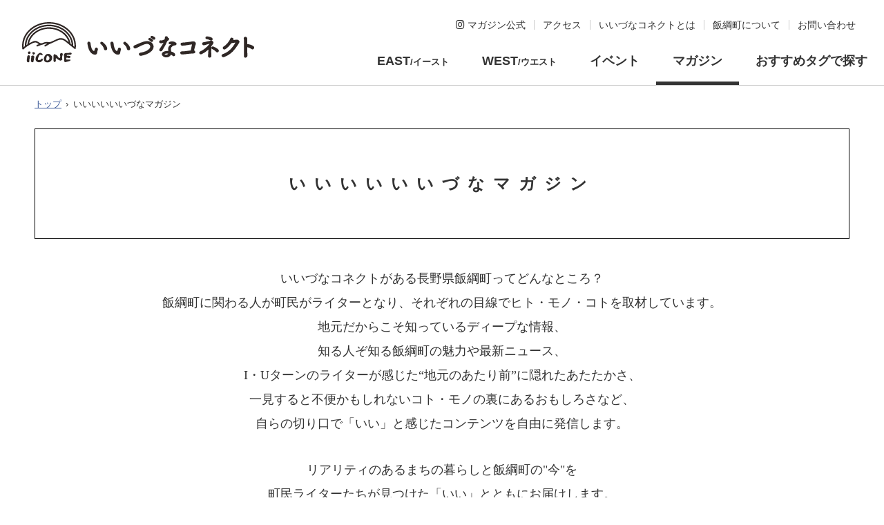

--- FILE ---
content_type: text/html
request_url: https://iizuna.jp/magazine/index.p3.html
body_size: 8827
content:
<!doctype html>
<html lang="ja">

<head>
<meta charset="UTF-8" />
<title>いいいいいいづなマガジン -  いいづなコネクト - 人を結び縁をつなぐ地域の拠点</title>
<link rel="stylesheet" href="/assets/cms/public.css" media="all" />
<link rel="stylesheet" href="/assets/jplayer.css" media="all" />
<script src="/assets/cms/compat.js"></script>
<script src="/assets/cms/public.js"></script>
<script src="/assets/jplayer.js"></script>
<script>
//<![CDATA[

  SS.config = {"site_url":"/","kana_url":"/kana/","translate_url":"/translate/","theme":{},"recommend":{}};

//]]>
</script><meta name="description" content="" />

    <meta name="viewport" content="width=device-width, initial-scale=1.0, minimum-scale=1.0">

<link href="/css/style.css" media="all" rel="stylesheet" />
<link href="/css/iizuna.css" media="all" rel="stylesheet" />
<script src="/js/common.js"></script>
<script src="/js/heightLine.js"></script>
<script src="/js/function.js"></script>
<link rel="icon" href="/img/favicon.ico">

<!-- 新デザイン用 -->
<meta name="format-detection" content="telephone=no" />
<link href="/css/new_style.css?20241205" media="all" rel="stylesheet" />
<link href="/css/new_sp_style.css?20240326" media="screen" rel="stylesheet" />
<link href="/css/new_print.css" media="print" rel="stylesheet" />

<link rel="stylesheet" href="https://pro.fontawesome.com/releases/v5.15.4/css/all.css" integrity="sha384-rqn26AG5Pj86AF4SO72RK5fyefcQ/x32DNQfChxWvbXIyXFePlEktwD18fEz+kQU" crossorigin="anonymous" />
<link href="/css/modaal.min.css" media="all" rel="stylesheet" />
<script src="/js/modaal.min.js"></script>
<script src="/js/jquery.easing.min.js"></script>
<script src="/js/new_common.js?20251016"></script>

<link rel="apple-touch-icon" sizes="180x180" href="/img/apple-touch-icon.png">
<link rel="icon" type="image/png" sizes="32x32" href="/img/favicon-32x32.png">
<link rel="icon" type="image/png" sizes="16x16" href="/img/favicon-16x16.png">
<!-- link rel="manifest" href="/img/site.webmanifest" -->
<link rel="mask-icon" href="/img/safari-pinned-tab.svg" color="#333333">
<meta name="msapplication-TileColor" content="#333333">
<meta name="theme-color" content="#333333">
<meta name="google-site-verification" content="1MyaupjAhQaEf9wCVin4KtUKhu8GRDuTTfk9MVi1i7c">
<!-- 新デザイン用 -->

<!-- Google Tag Manager -->
<script>(function(w,d,s,l,i){w[l]=w[l]||[];w[l].push({'gtm.start':
new Date().getTime(),event:'gtm.js'});var f=d.getElementsByTagName(s)[0],
j=d.createElement(s),dl=l!='dataLayer'?'&l='+l:'';j.async=true;j.src=
'https://www.googletagmanager.com/gtm.js?id='+i+dl;f.parentNode.insertBefore(j,f);
})(window,document,'script','dataLayer','GTM-K985FN4');</script>
<!-- End Google Tag Manager -->

<script>
function isNewPost(postdate) {
  var two_weeks_ago = new Date(); 
  two_weeks_ago.setDate(two_weeks_ago.getDate() - 14);
  var postDate = new Date(postdate);
  var ret = false;
  ret = (two_weeks_ago.getTime() < postDate.getTime()) ? true : false;
  return ret;
};
</script> <!-- head -->
  

<meta property="og:type" content="article" />
<meta property="og:url" content="https://iizuna.jp/magazine/" />
<meta property="og:site_name" content="いいづなコネクト - 人を結び縁をつなぐ地域の拠点" />
<meta property="og:title" content="いいいいいいづなマガジン -  いいづなコネクト - 人を結び縁をつなぐ地域の拠点" />
<meta property="og:description" content="長野県飯綱町に住んでいる人や飯綱町ファンが町民ライターとなり、まちのできごとやおもしろい人を取材しています。リアルなまちの暮らしや住んでいる人の様子が見えるウェブマガジンです。" />
<meta property="og:image" content="https://iizuna.jp/img/share.png" />



</head>

<body id="body--iicone" class="body--magazine a_magazine a_page body--iizunabito">
    <!-- 未使用 --> <!-- tag -->
    <div id="page">
      <header id="a_js_header" class="a_header">
  <div class="a_header-logo"><a href="/"><img src="/img/_new_logo-iizunaconnect-k.svg" alt="いいづなコネクト"></a></div>
  <div class="a_header-nav">
    <div id="a_js_header-nav-hnav" class="a_header-nav-hnav">
      <ul>
                
        <li><a href="https://www.instagram.com/iiiiiizuna_magazine/" target="_blank" class="no-external-icon"><span><i class="fab fa-instagram"></i> マガジン公式</span></a></li>
         
        
        <li><a href="/access.html"><span>アクセス</span></a></li>
        <li><a href="/about.html"><span>いいづなコネクトとは</span></a></li>
        <li><a href="/iizuna.html"><span>飯綱町について</span></a></li>
        <li><a href="/inquiry/"><span>お問い合わせ</span></a></li>
      </ul>
<!--
      <form action="/site-search/">
        <input type="search" name="search" placeholder="サイト内検索">
        <button type="submit"><i class="fal fa-search"></i></button>
      </form>
-->
    </div>
    <nav class="a_header-nav-gnav">
      <ul>
        <li><a href="/iicone-east/">EAST<span>/イースト</span></a></li>
        <li><a href="/iicone-west/">WEST<span>/ウエスト</span></a></li>
        <li><a href="/event/">イベント</a></li>
        <li><a href="/magazine/">マガジン</a></li>
        <li><a href="/tags/">おすすめタグで探す</a></li>
      </ul>
    </nav>
    <button id="a_js_header-open" class="a_header-nav-open"><i class="fas fa-bars"></i></button>
  </div>
</header> <!-- ヘッダー -->
      <div class="a_contentsWrap">
        <div class="conts-wrapL">
          <div class="crumbs">
    <div class="crumb" itemscope itemtype="https://schema.org/BreadcrumbList">
      <span class="page" itemprop="itemListElement" itemscope itemtype="https://schema.org/ListItem"><span itemprop="name"><a itemprop="item" href="/">トップ</a></span><meta itemprop="position" content="1"></span><span class="separator">&rsaquo;</span><span class="page" itemprop="itemListElement" itemscope itemtype="https://schema.org/ListItem"><span itemprop="name">いいいいいいづなマガジン</span><meta itemprop="position" content="2"></span>
    </div>
</div>

        </div>
        <div class="conts-wrapL">
          <header id="content-title" class="post-title" style="margin-bottom: 40px;">
            <h1 class="title-magagine"><span>いいいいいいづなマガジン</span></h1>
          </header>
        </div>
        <div class="conts-wrapL">
          <div id="wrap">
            <section id="yield" class="content-page">
              <div class="conts-wrap">
                <div class="page-lead" style="margin:0;">
                  <p>いいづなコネクトがある長野県飯綱町ってどんなところ？<br>
                    飯綱町に関わる人が町民がライターとなり、それぞれの目線でヒト・モノ・コトを取材しています。<br>
                    地元だからこそ知っているディープな情報、<br class="pc-only">
                    知る人ぞ知る飯綱町の魅力や最新ニュース、<br class="pc-only">
                    I・Uターンのライターが感じた“地元のあたり前”に隠れたあたたかさ、<br class="pc-only">
                    一見すると不便かもしれないコト・モノの裏にあるおもしろさなど、<br class="pc-only">
                    自らの切り口で「いい」と感じたコンテンツを自由に発信します。</p>
                  <p>リアリティのあるまちの暮らしと飯綱町の&quot;今&quot;を<br class="pc-only">町民ライターたちが見つけた「いい」とともにお届けします。<!--br><br>
                    ◎町民ライター募集中！◎ <br>やってみたいな、私でもできるかな？ と興味を持ったあなた！ 1歩を踏み出してみませんか？<br>
                    当サイトの［お問い合わせ］から、町民ライターに興味ありとしてご連絡ください。<br>お問い合わせ、ご応募お待ちしています。<br-->
                  </p>
                </div>

                <div class="a_column a_column-card a_column-max">
                  <div>
                    <!--figure>
                      <img src="/img/dummy.jpg" alt="いいづなコネクト ロゴ">
                    </figure-->                    
                    <div style="width:auto;">
                      <p>
                        <span class="a_font-bold">町民ライター募集中！</span><br>
                        マガジンの記事を書いてくださる<a href="/writer/">町民ライター</a>の方を随時募集中です。関心のある方は<a href="/writer/">こちらの要綱</a>をご覧ください。
                      </p>
                    </div>
                  </div>
                </div>

                <div class="a_column a_column-card a_column-max">
                  <div>
                    <figure>
                      <a href="https://www.town.iizuna.nagano.jp/ijuportal/read/interview/" target="_blank" class="no-external-icon">
                        <img src="https://www.town.iizuna.nagano.jp/ijuportal/img/logo.png" alt="長野県飯綱町 移住定住支援サイト">
                      </a>
                    </figure>
                    <div>
                      <p>
                        長野県飯綱町 移住定住支援サイトは、いいづなコネクトサイトの姉妹サイトです。
                        飯綱町に移住、定住された方の<a href="https://www.town.iizuna.nagano.jp/ijuportal/read/interview/" target="_blank">インタビュー記事</a>があります。あわせてご覧ください。</p>
                    </div>
                  </div>
                </div>                
                
                <div class="post-bottom a_magazine-search">
                  <h2 class="title-section-v search">記事を探す</h2>
                  <div class="cms-nodes nodes">
<section class="post-search-cat">
<ul class="list-post-cat">
<li class="play"><a href="/magazine/play/">遊</a></li>
<li class="eat"><a href="/magazine/eat/">食</a></li>
<li class="life"><a href="/magazine/life/">暮</a></li>
<li class="stay"><a href="/magazine/stay/">泊</a></li>
<li class="work"><a href="/magazine/work/">働</a></li>
</ul>
</section>
</div>

                </div>
              </div>
            </section>
          </div>
        </div>
      </div>
      <div class="a_contentsWrapOld" style="padding-top: 40px;">
        <div class="conts-wrapL">
          <div id="wrap" class="conts-wrap">
            <section id="yield" class="magagine-posts">
              <!-- layout_yield --><div class="category-pages pages">
<ul class="lay-column3 sp-column1">
<article class="conts-list-post">
  <a href="/docs/11126.html">
    <figure class="listimg"><img src="/fs/7/7/6/4/0/_/01.jpg" alt="" /></figure>
  </a>
  <p class="post-cat"><span class="magazine"><a href="/magazine/">いいいいいいづなマガジン</a></span>
<span class="magazine-life"><a href="/magazine/life/">暮</a></span>
<span class="writer-kaoru"><a href="/writer/kaoru/">KAORUさん</a></span></p>
 <a href="/docs/11126.html">
   <p class="datetxt"><span><script>var datestring = "2024-10-11"; document.write(datestring.substr(0,4));</script></span>10/11   <script> if(isNewPost(datestring)){ document.write('<span class="newpost">NEW</span>'); }</script></p><p class="title title-w-date">なんともかわいい“みつどんベレー帽”が完成！ お披露目は町民運動会で</p>
  </a>
</article>
<article class="conts-list-post">
  <a href="/docs/11026.html">
    <figure class="listimg"><img src="/fs/7/7/3/8/1/_/m1.jpg" alt="" /></figure>
  </a>
  <p class="post-cat"><span class="magazine"><a href="/magazine/">いいいいいいづなマガジン</a></span>
<span class="magazine-work"><a href="/magazine/work/">働</a></span>
<span class="writer-masuo"><a href="/writer/masuo/">イイヅナマスオさん</a></span></p>
 <a href="/docs/11026.html">
   <p class="datetxt"><span><script>var datestring = "2024-09-20"; document.write(datestring.substr(0,4));</script></span>9/20   <script> if(isNewPost(datestring)){ document.write('<span class="newpost">NEW</span>'); }</script></p><p class="title title-w-date">自宅まで笑顔を届けてくれる美容師  丸山さんの訪問散髪サービス</p>
  </a>
</article>
<article class="conts-list-post">
  <a href="/docs/10907.html">
    <figure class="listimg"><img src="/fs/7/6/8/9/1/_/01.JPG" alt="" /></figure>
  </a>
  <p class="post-cat"><span class="magazine-eat"><a href="/magazine/eat/">食</a></span>
<span class="writer-mihara"><a href="/writer/mihara/">三原彩音さん</a></span></p>
 <a href="/docs/10907.html">
   <p class="datetxt"><span><script>var datestring = "2024-08-22"; document.write(datestring.substr(0,4));</script></span>8/22   <script> if(isNewPost(datestring)){ document.write('<span class="newpost">NEW</span>'); }</script></p><p class="title title-w-date">飯綱町の郷土料理“やたら”が文化庁「100年フード」に</p>
  </a>
</article>
<article class="conts-list-post">
  <a href="/docs/10874.html">
    <figure class="listimg"><img src="/fs/7/6/7/8/7/_/1_LINE_ALBUM_________240723_17.jpg" alt="" /></figure>
  </a>
  <p class="post-cat"><span class="magazine"><a href="/magazine/">いいいいいいづなマガジン</a></span>
<span class="magazine-life"><a href="/magazine/life/">暮</a></span>
<span class="writer"><a href="/writer/">ライター</a></span>
<span class="writer-kaoru"><a href="/writer/kaoru/">KAORUさん</a></span></p>
 <a href="/docs/10874.html">
   <p class="datetxt"><span><script>var datestring = "2024-08-14"; document.write(datestring.substr(0,4));</script></span>8/14   <script> if(isNewPost(datestring)){ document.write('<span class="newpost">NEW</span>'); }</script></p><p class="title title-w-date">教育移住に迷ったら、飯綱町の「大地」を体験してみませんか？</p>
  </a>
</article>
<article class="conts-list-post">
  <a href="/docs/10818.html">
    <figure class="listimg"><img src="/fs/7/6/6/6/4/_/01.jpg" alt="" /></figure>
  </a>
  <p class="post-cat"><span class="magazine-work"><a href="/magazine/work/">働</a></span>
<span class="writer-hassakudo"><a href="/writer/hassakudo/">はっさく堂さん</a></span></p>
 <a href="/docs/10818.html">
   <p class="datetxt"><span><script>var datestring = "2024-07-24"; document.write(datestring.substr(0,4));</script></span>7/24   <script> if(isNewPost(datestring)){ document.write('<span class="newpost">NEW</span>'); }</script></p><p class="title title-w-date">「赤塩焼」を現代に合うようカスタマイズ！ 陶芸家トミーさんの挑戦</p>
  </a>
</article>
<article class="conts-list-post">
  <a href="/docs/10778.html">
    <figure class="listimg"><img src="/fs/7/6/5/4/8/_/01.jpg" alt="" /></figure>
  </a>
  <p class="post-cat"><span class="magazine-work"><a href="/magazine/work/">働</a></span>
<span class="writer-hassakudo"><a href="/writer/hassakudo/">はっさく堂さん</a></span></p>
 <a href="/docs/10778.html">
   <p class="datetxt"><span><script>var datestring = "2024-07-24"; document.write(datestring.substr(0,4));</script></span>7/24   <script> if(isNewPost(datestring)){ document.write('<span class="newpost">NEW</span>'); }</script></p><p class="title title-w-date">ワイン好きが高じてソムリエの資格を取得。ついに憧れの醸造家に！ サンクゼール・ワイナリー　戸津かおりさん</p>
  </a>
</article>
<article class="conts-list-post">
  <a href="/docs/10725.html">
    <figure class="listimg"><img src="/fs/7/6/4/2/3/_/__1.jpg" alt="" /></figure>
  </a>
  <p class="post-cat"><span class="magazine"><a href="/magazine/">いいいいいいづなマガジン</a></span>
<span class="magazine-eat"><a href="/magazine/eat/">食</a></span>
<span class="writer"><a href="/writer/">ライター</a></span>
<span class="writer-hassakudo"><a href="/writer/hassakudo/">はっさく堂さん</a></span></p>
 <a href="/docs/10725.html">
   <p class="datetxt"><span><script>var datestring = "2024-07-04"; document.write(datestring.substr(0,4));</script></span>7/4   <script> if(isNewPost(datestring)){ document.write('<span class="newpost">NEW</span>'); }</script></p><p class="title title-w-date">まちの老舗電気店が経営する、英国のバーのようなカフェ「GREENVEIL」</p>
  </a>
</article>
<article class="conts-list-post">
  <a href="/docs/10651.html">
    <figure class="listimg"><img src="/fs/7/6/0/9/3/_/_____120240529.jpg" alt="" /></figure>
  </a>
  <p class="post-cat"><span class="magazine-work"><a href="/magazine/work/">働</a></span>
<span class="writer-mihara"><a href="/writer/mihara/">三原彩音さん</a></span></p>
 <a href="/docs/10651.html">
   <p class="datetxt"><span><script>var datestring = "2024-06-20"; document.write(datestring.substr(0,4));</script></span>6/20   <script> if(isNewPost(datestring)){ document.write('<span class="newpost">NEW</span>'); }</script></p><p class="title title-w-date">現役隊員に聞く、飯綱町地域おこし協力隊のリアルなあれこれ！</p>
  </a>
</article>
<article class="conts-list-post">
  <a href="/docs/10640.html">
    <figure class="listimg"><img src="/fs/7/6/0/5/6/_/01.jpg" alt="" /></figure>
  </a>
  <p class="post-cat"><span class="magazine-life"><a href="/magazine/life/">暮</a></span>
<span class="writer-kaoru"><a href="/writer/kaoru/">KAORUさん</a></span>
<span class="tags-interview"><a href="/tags/interview/">インタビュー</a></span></p>
 <a href="/docs/10640.html">
   <p class="datetxt"><span><script>var datestring = "2024-06-18"; document.write(datestring.substr(0,4));</script></span>6/18   <script> if(isNewPost(datestring)){ document.write('<span class="newpost">NEW</span>'); }</script></p><p class="title title-w-date">今日も緑マンはみんなにエールを送っている</p>
  </a>
</article>
<article class="conts-list-post">
  <a href="/docs/10617.html">
    <figure class="listimg"><img src="/fs/7/5/9/9/5/_/01.JPG" alt="" /></figure>
  </a>
  <p class="post-cat"><span class="magazine-work"><a href="/magazine/work/">働</a></span>
<span class="writer-kaoru"><a href="/writer/kaoru/">KAORUさん</a></span></p>
 <a href="/docs/10617.html">
   <p class="datetxt"><span><script>var datestring = "2024-06-13"; document.write(datestring.substr(0,4));</script></span>6/13   <script> if(isNewPost(datestring)){ document.write('<span class="newpost">NEW</span>'); }</script></p><p class="title title-w-date">飯綱町にニュージーランドをつくりたい！ヒツジを愛する女性の壮大な夢</p>
  </a>
</article>
<article class="conts-list-post">
  <a href="/docs/10531.html">
    <figure class="listimg"><img src="/fs/7/5/4/2/2/_/01.jpg" alt="" /></figure>
  </a>
  <p class="post-cat"><span class="magazine-work"><a href="/magazine/work/">働</a></span>
<span class="writer-kaoru"><a href="/writer/kaoru/">KAORUさん</a></span></p>
 <a href="/docs/10531.html">
   <p class="datetxt"><span><script>var datestring = "2024-05-30"; document.write(datestring.substr(0,4));</script></span>5/30   <script> if(isNewPost(datestring)){ document.write('<span class="newpost">NEW</span>'); }</script></p><p class="title title-w-date">飯綱町の子どもたちを見守る「ボランティア」さんたちの活動を紹介します</p>
  </a>
</article>
<article class="conts-list-post">
  <a href="/docs/10451.html">
    <figure class="listimg"><img src="/fs/7/5/1/0/1/_/01.jpg" alt="" /></figure>
  </a>
  <p class="post-cat"><span class="magazine-eat"><a href="/magazine/eat/">食</a></span>
<span class="writer-applebird"><a href="/writer/applebird/">アップルバードさん</a></span></p>
 <a href="/docs/10451.html">
   <p class="datetxt"><span><script>var datestring = "2024-05-10"; document.write(datestring.substr(0,4));</script></span>5/10   <script> if(isNewPost(datestring)){ document.write('<span class="newpost">NEW</span>'); }</script></p><p class="title title-w-date">眠れない夜は珈琲をどうぞ。牟礼駅前に隠れ屋カフェ『消灯珈琲』がこっそりオープン</p>
  </a>
</article>
<article class="conts-list-post">
  <a href="/docs/10368.html">
    <figure class="listimg"><img src="/fs/7/4/8/2/4/_/J1.JPG" alt="" /></figure>
  </a>
  <p class="post-cat"><span class="magazine-work"><a href="/magazine/work/">働</a></span>
<span class="writer-masuo"><a href="/writer/masuo/">イイヅナマスオさん</a></span></p>
 <a href="/docs/10368.html">
   <p class="datetxt"><span><script>var datestring = "2024-04-18"; document.write(datestring.substr(0,4));</script></span>4/18   <script> if(isNewPost(datestring)){ document.write('<span class="newpost">NEW</span>'); }</script></p><p class="title title-w-date">書道アーティストJUNさんの、漢字の中にメッセージが込められた「書道アート」に感激！</p>
  </a>
</article>
<article class="conts-list-post">
  <a href="/docs/10351.html">
    <figure class="listimg"><img src="/fs/7/4/7/9/1/_/72337_0.jpg" alt="" /></figure>
  </a>
  <p class="post-cat"><span class="magazine-life"><a href="/magazine/life/">暮</a></span>
<span class="writer-hassakudo"><a href="/writer/hassakudo/">はっさく堂さん</a></span></p>
 <a href="/docs/10351.html">
   <p class="datetxt"><span><script>var datestring = "2024-04-16"; document.write(datestring.substr(0,4));</script></span>4/16   <script> if(isNewPost(datestring)){ document.write('<span class="newpost">NEW</span>'); }</script></p><p class="title title-w-date">「恩送り・お互いさまの街ふくしま」の活動を知ろう！ 5月5日にいいコネWESTにて講演会開催</p>
  </a>
</article>
<article class="conts-list-post">
  <a href="/docs/10272.html">
    <figure class="listimg"><img src="/fs/7/4/5/9/3/_/IMG_1151.jpg" alt="" /></figure>
  </a>
  <p class="post-cat"><span class="magazine-work"><a href="/magazine/work/">働</a></span>
<span class="writer-manabe"><a href="/writer/manabe/">眞鍋  知子さん</a></span></p>
 <a href="/docs/10272.html">
   <p class="datetxt"><span><script>var datestring = "2024-03-29"; document.write(datestring.substr(0,4));</script></span>3/29   <script> if(isNewPost(datestring)){ document.write('<span class="newpost">NEW</span>'); }</script></p><p class="title title-w-date">こんな農家がいたっていいじゃない？　牛農家とリンゴ農家の挑戦</p>
  </a>
</article>
<article class="conts-list-post">
  <a href="/docs/10271.html">
    <figure class="listimg"><img src="/fs/7/4/5/7/9/_/01.jpg" alt="" /></figure>
  </a>
  <p class="post-cat"><span class="magazine-eat"><a href="/magazine/eat/">食</a></span>
<span class="writer-hassakudo"><a href="/writer/hassakudo/">はっさく堂さん</a></span></p>
 <a href="/docs/10271.html">
   <p class="datetxt"><span><script>var datestring = "2024-03-29"; document.write(datestring.substr(0,4));</script></span>3/29   <script> if(isNewPost(datestring)){ document.write('<span class="newpost">NEW</span>'); }</script></p><p class="title title-w-date">いいづなリゾートスキー場で通年営業！  オヤマボクチを使った幻の蕎麦が食べられる「八方味人」</p>
  </a>
</article>
<article class="conts-list-post">
  <a href="/docs/10270.html">
    <figure class="listimg"><img src="/fs/7/4/5/6/4/_/01.jpg" alt="" /></figure>
  </a>
  <p class="post-cat"><span class="magazine-play"><a href="/magazine/play/">遊</a></span>
<span class="writer-ooba"><a href="/writer/ooba/">おおば みわさん</a></span></p>
 <a href="/docs/10270.html">
   <p class="datetxt"><span><script>var datestring = "2024-03-28"; document.write(datestring.substr(0,4));</script></span>3/28   <script> if(isNewPost(datestring)){ document.write('<span class="newpost">NEW</span>'); }</script></p><p class="title title-w-date">馬から学ぶ！人との関わりに役立つコミュニケーションワークショップを体験してきました</p>
  </a>
</article>
<article class="conts-list-post">
  <a href="/docs/10266.html">
    <figure class="listimg"><img src="/fs/7/4/5/5/9/_/01.jpg" alt="" /></figure>
  </a>
  <p class="post-cat"><span class="magazine-work"><a href="/magazine/work/">働</a></span>
<span class="writer-hassakudo"><a href="/writer/hassakudo/">はっさく堂さん</a></span></p>
 <a href="/docs/10266.html">
   <p class="datetxt"><span><script>var datestring = "2024-03-27"; document.write(datestring.substr(0,4));</script></span>3/27   <script> if(isNewPost(datestring)){ document.write('<span class="newpost">NEW</span>'); }</script></p><p class="title title-w-date">サンクゼールのアップルブランデー開発に携わる若き蒸留家／醸造家　山﨑直宏さん</p>
  </a>
</article>
</ul>
</div>

  <nav class="pagination" aria-label="ページネーション">
    <span class="first">
  <a href="/magazine/">&laquo;</a>
</span>

    <span class="prev">
  <a rel="prev" href="/magazine/index.p2.html">前のページ</a>
</span>

        <span class="page">
  <a href="/magazine/">1</a>
</span>

        <span class="page">
  <a rel="prev" href="/magazine/index.p2.html">2</a>
</span>

        <span class="page current">
  3
</span>

        <span class="page">
  <a rel="next" href="/magazine/index.p4.html">4</a>
</span>

        <span class="page">
  <a href="/magazine/index.p5.html">5</a>
</span>

        <span class="page">
  <a href="/magazine/index.p6.html">6</a>
</span>

        <span class="page">
  <a href="/magazine/index.p7.html">7</a>
</span>

        <span class="page gap">...</span>

      <span class="next">
  <a rel="next" href="/magazine/index.p4.html">次のページ</a>
</span>

      <span class="last">
  <a href="/magazine/index.p17.html">&raquo;</a>
</span>

  </nav>

<!-- /layout_yield -->
            </section>
          </div>
          <div class="box-section-l">
  <div class="conts-wrap t-center">
  <h2 class="title-normal iizunabito">いいづなびと</h2>
    <div class="lay-column2">
      <article class="link-iizunabito" style="padding: 20px;">
	    <a href="/iizunabito/professional/">
          <div class="img" style="width:38%"><img src="/img/bnr-work.gif" /></div>
          <div class="txt">
            <h3><span>仕事編</span>IIZUNA 100 PROFESSIONAL PEOPLE</h3>
            <p>飯綱町にかかわり、プロフェッショナルな仕事を手がける100人を紹介します。<p/>
          </div>
          <div style="font-size:14px; border: 2px solid #f0f0f0; padding:1em; margin-top:10px; text-align:left;">本記事は、2018～2019年に制作されたものです。そのため、現在の状況とは異なっている場合があります。</div>
       </a>
  	  </article>
	  <article class="link-iizunabito" style="padding: 20px;">
	    <a href="/iizunabito/iizunalife/">
          <div class="img" style="width:38%"><img src="/img/iizunalife.gif" /></div>
          <div class="txt">
            <h3><span>くらし編</span>いいづなくらし</h3>
            <p>飯綱町の風土を愛し育み、喜びを感じながら暮らす人々を紹介します。<br><p/>
          </div>
          <div style="font-size:14px; border: 2px solid #f0f0f0; padding:1em; margin-top:10px; text-align:left;">本記事は、2018年に制作されたものです。そのため、現在の状況とは異なっている場合があります。</div>
        </a>
      </article>
    </div>
  </div>
</div>
        </div>
      </div> <!--.a_contentsWrap-->
      <div id="a_js_uptoscroll" class="a_uptoscroll a_uptoscroll-hide"><a href="#page" title="ページの先頭へ戻る"><i class="fas fa-arrow-alt-up"></i></a></div>

<footer id="a_footer" class="a_footer">
  <div class="conts-wrapL bg-gray">
    <div id="a_js_footer-wrap" class="a_footer-wrap">
      <div class="a_footer-info">
        <p><img id="a_js_footer-logo" src="/img/_new_logo-iizunaconnect-tate-k.svg" alt=""></p>
        <!--p>「いいづなコネクト」は、閉校となったふたつの小学校がハブとなり、長野県飯綱町のウチとソト、あなたと誰かを未来へつなぎ、新しい体験や働きを生み出すコミュニティサイトです。</p-->
      </div>

      <div id="a_js_footer-nav" class="a_footer-nav">
        <nav>
          <ul>
                    
            <li><a href="https://www.instagram.com/iiiiiizuna_magazine/" target="_blank" class="no-external-icon"><i class="fas fa-caret-right"></i> <i class="fab fa-instagram"></i> マガジン公式</a></li>
             
            
            <li><a href="/access.html"><i class="fas fa-caret-right"></i> アクセス</a></li>
            <li><a href="/about.html"><i class="fas fa-caret-right"></i> いいづなコネクトとは</a></li>
            <li><a href="/iizuna.html"><i class="fas fa-caret-right"></i> 飯綱町について</a></li>
            <li><a href="/inquiry/"><i class="fas fa-caret-right"></i> お問い合わせ</a></li>
          </ul>
          <ul>
            <li><a href="/iicone-east/"><i class="fas fa-caret-right"></i> いいづなコネクトEAST</a></li>
            <li><a href="/iicone-west/"><i class="fas fa-caret-right"></i> いいづなコネクトWEST</a></li>
            <li><a href="/news/"><i class="fas fa-caret-right"></i> お知らせ</a></li>
            <li><a href="/event/"><i class="fas fa-caret-right"></i> イベント</a></li>
            <li><a href="/magazine/"><i class="fas fa-caret-right"></i> マガジン</a></li>
            <li><a href="/futureschool/"><i class="fas fa-caret-right"></i> フューチャースクール</a></li>
            <li><a href="/tags/"><i class="fas fa-caret-right"></i> おすすめタグで探す</a></li>
          </ul>
          <ul>
            <li><a href="/inspection.html"><i class="fas fa-caret-right"></i> 施設の視察をご希望のかたへ</a></li>
            <li><a href="/satellite-office.html"><i class="fas fa-caret-right"></i> サテライトオフィスをお探しのかたへ</a></li>
            <li><a href="/privacy/"><i class="fas fa-caret-right"></i> 個人情報保護方針</a></li>
            <li><a href="/site-policy.html"><i class="fas fa-caret-right"></i> サイトポリシー</a></li>
            <li><a href="/operation.html"><i class="fas fa-caret-right"></i> このサイトの運営について</a></li>
            <li><a href="/socialmedia.html"><i class="fas fa-caret-right"></i> 公式SNS一覧</a></li>
          </ul>
        </nav>
      </div>
    </div>

  </div>

  <address class="a_address">
    <div class="a_address1">
      <div class="a_address1-1">
        <p><span>いいづなコネクトEAST</span><br>
          〒389-1203 長野県上水内郡<br class="sp-only">飯綱町大字赤塩2489<br>
          <a href="tel:026-262-1995">026-262-1995</a>
        </p>
      </div>
      <div class="a_address1-2">
        <p><span>いいづなコネクトWEST</span><br>
          〒389-1226 長野県上水内郡<br class="sp-only">飯綱町大字川上1535<br>
          <a href="tel:026-217-0016">026-217-0016</a>
        </p>
      </div>
    </div>
    <div class="a_address2">
      <p class="a_copyright">Copyright &copy; IIZUNA town All Rights Reserved.</p>
    </div>
  </address>
</footer> <!-- フッター -->
    </div> <!--page-->
    <div id="a_js_modal" class="a_modal">
    <div id="a_js_modal-wrap" class="a_modal-wrap">
        <div class="a_modal-header">
            <p class="a_modal-logo"><img src="/img/_new_logo-iizunaconnect-w.svg" alt=""></p>
            <button id="a_js_header-close" class="a_header-nav-close"><i class="fas fa-times"></i></button>
        </div>
<!--
        <form id="a_js_modal-form" action="#">
            <input type="search" name="search" placeholder="サイト内検索">
            <button type="submit"><i class="fal fa-search"></i></button>
        </form>
-->
    </div>
</div> <!-- モーダルベース -->
  </body>

</html>


--- FILE ---
content_type: text/css
request_url: https://iizuna.jp/css/new_sp_style.css?20240326
body_size: 2883
content:
@charset "UTF-8";
/********************************************************************************
* 調整
********************************************************************************/
/* タブレット以上の時telリンク無効化 IE10以下未対応 ***************************************/
@media screen and (min-width: 768px) {
  a[href*="tel:"] {
    display: inline-block;
    pointer-events: none;
    cursor: default;
    text-decoration: none;
    color: #333 !important;
  }
}
/********************************************************************************
* フレーム
********************************************************************************/
@media screen and (max-width: 767px) {
  .a_contentsWrap .a_button {
    width: 90%;
    margin: 0.5rem 5% 0.5rem 5%;
    -webkit-transform: none;
            transform: none;
  }
  .a_contentsWrap .a_button-s {
    width: 90%;
    margin: 0.5rem 5% 0.5rem 5%;
    -webkit-transform: none;
            transform: none;
  }
}
@media screen and (max-width: 640px) {
  .a_contentsWrap h1,
.a_contentsWrap h2,
.a_contentsWrap h3,
.a_contentsWrap h4,
.a_contentsWrap h5 {
    font-weight: bold;
    line-height: 1.4;
  }
  .a_contentsWrap h1 {
    font-size: 1.8rem;
  }
  .a_contentsWrap h2 {
    font-size: 1.6em;
  }
  .a_contentsWrap h3 {
    font-size: 1.3rem;
  }
  .a_contentsWrap h4 {
    font-size: 1.2rem;
  }
  .a_contentsWrap h5 {
    font-size: 1.1rem;
  }
  .a_contentsWrap h6 {
    font-size: 1rem;
  }
  .a_contentsWrap table thead th {
    padding: 0.8rem !important;
  }
  .a_contentsWrap table thead td {
    padding: 0.8rem !important;
  }
  .a_contentsWrap table tbody th {
    padding: 0.8rem !important;
  }
  .a_contentsWrap table tbody td {
    padding: 0.8rem !important;
  }
}
/********************************************************************************
* ヘッダー
********************************************************************************/
@media screen and (max-width: 767px) {
  .open .a_modal-wrap .a_footer-nav nav {
    padding: 2rem 0;
    margin: 0 -30px;
  }
  .open .a_modal-wrap .a_footer-nav nav ul li {
    border-bottom: 1px solid #222;
  }
  .open .a_modal-wrap .a_footer-nav nav ul li a {
    padding: 0.75rem 1rem;
  }
  .open .a_modal-wrap .a_footer-nav nav ul li a:hover, .open .a_modal-wrap .a_footer-nav nav ul li a:active {
    text-decoration: none;
    background-color: #111;
  }
  .open .a_modal-wrap .a_footer-nav nav ul:first-of-type {
    border-top: 1px solid #222;
  }
}
/********************************************************************************
* フッター
********************************************************************************/
@media screen and (max-width: 767px) {
  #a_js_footer-wrap2 .a_footer-info {
    display: none;
  }

  .a_footer-wrap {
    padding-bottom: 0;
  }
  .a_footer-nav nav {
    display: block;
    margin: 0 -6%;
  }
  .a_footer-nav nav ul {
    padding: 0;
  }
  .a_footer-nav nav ul li {
    border-bottom: 1px solid #ccc;
  }
  .a_footer-nav nav ul li a {
    padding: 0.75rem 1rem;
  }
  .a_footer-nav nav ul li a:hover, .a_footer-nav nav ul li a:active {
    text-decoration: none;
    background-color: #eee;
  }
  .a_footer-nav nav ul:first-of-type {
    border-top: 1px solid #ccc;
  }
}
@media screen and (max-width: 767px) {
  .a_address .a_address1 {
    display: block;
    text-align: center;
  }
  .a_address .a_address1-2 {
    padding: 25px 0 0;
  }
}
/********************************************************************************
* 共通ホーム
********************************************************************************/
.a_home {
  /* MV ****************************************/
  /* 施設 ****************************************/
  /* おすすめ情報 ****************************************/
  /* お知らせ ****************************************/
  /* イベント ****************************************/
  /* マガジン ****************************************/
  /* タグ ****************************************/
}
@media screen and (max-width: 769px) {
  .a_home .iicone-slide .page-title,
.a_home .iicone-slide .bx-viewport {
    height: 110vw !important;
  }
}
@media screen and (max-width: 539px) {
  .a_home .iicone-slide {
    margin-bottom: 30px;
  }
}
@media screen and (max-width: 767px) {
  .a_home .a_base-wrap .a_base-innner {
    -ms-flex-wrap: wrap;
        flex-wrap: wrap;
  }
  .a_home .a_base-wrap .a_base-innner .a_base-box {
    width: 100%;
  }
  .a_home .a_base-wrap .a_base-innner .a_base-box:not(:last-child) {
    margin-bottom: 40px;
  }
}
@media screen and (max-width: 539px) {
  .a_home .a_base-wrap {
    margin-bottom: 12vw;
  }
  .a_home .a_base-wrap .a_base-innner {
    margin-bottom: 40px;
  }
  .a_home .a_base-wrap .a_base-innner .a_base-box:not(:last-child) {
    margin-bottom: 20px;
  }
  .a_home .a_base-wrap .a_base-innner .a_base-box .a_base-photo {
    height: 26vw;
  }
  .a_home .a_base-wrap .a_base-innner .a_base-box .a_base-info {
    padding: 20px;
  }
  .a_home .a_base-wrap .a_base-innner .a_base-box .a_base-info .a_base-logo {
    top: -7vw;
    width: 25vw;
    height: 25vw;
    padding: 3.6vw 5.4vw;
  }
  .a_home .a_base-wrap .a_base-innner .a_base-box .a_base-info h3 {
    margin-top: 10vw;
    font-size: 4.5vw;
  }
  .a_home .a_base-wrap h2 {
    font-size: 7vw;
  }
}
@media screen and (max-width: 767px) {
  .a_home .a_pickup-section .a_pickup-innner .a_pickup-box {
    width: 47% !important;
  }
  .a_home .a_pickup-section .a_button-wrap {
    margin-bottom: 5rem;
  }
}
@media screen and (max-width: 539px) {
  .a_home .a_pickup-section {
    margin: 32vw calc(50% - 50vw);
  }
  .a_home .a_pickup-section::before {
    top: -50px;
    width: 160vw;
    margin: 0 -30vw;
    height: 100px;
    background: #f5f3ef;
    border-top-left-radius: 80vw 100px;
    border-top-right-radius: 80vw 100px;
  }
  .a_home .a_pickup-section::after {
    bottom: -50px;
    width: 160vw;
    margin: 0 -30vw;
    height: 100px;
    border-bottom-left-radius: 80vw 100px;
    border-bottom-right-radius: 80vw 100px;
  }
  .a_home .a_pickup-section h2 {
    font-size: 7vw !important;
  }
}
@media screen and (max-width: 479px) {
  .a_home .a_pickup-section .a_pickup-innner .a_pickup-box {
    width: 100% !important;
  }
}
@media screen and (max-width: 539px) {
  .a_home .a_news-section .a_news-wrap .a_news-tab button {
    font-size: 4.2vw;
  }
  .a_home .a_news-section .a_news-wrap .a_news-innner {
    padding: 6vw 8vw;
  }
  .a_home .a_news-section h2 {
    font-size: 7vw;
  }
}
@media screen and (max-width: 539px) {
  .a_home .a_event-section .a_event-wrap .a_event-innner .a_event-box::before {
    font-size: 0.8rem;
  }
}
@media screen and (max-width: 767px) {
  .a_home .a_magazine-section {
    padding: 18vw 0;
  }
  .a_home .a_magazine-section::before {
    top: 40px;
    width: 80vw;
    height: 80vw;
  }
  .a_home .a_magazine-section .a_magazine-wrap {
    margin-bottom: 8vw;
  }
  .a_home .a_magazine-section .a_magazine-wrap .a_magazine-innner {
    width: 100%;
  }
  .a_home .a_magazine-section .a_magazine-wrap .a_magazine-innner .a_magazine-box:not(:first-child) .a_magazine-photo {
    width: 38%;
    height: 140px;
    margin-right: 15px;
  }
  .a_home .a_magazine-section .a_magazine-wrap .a_magazine-innner .a_magazine-box:not(:first-child) .a_magazine-info {
    padding: 0;
  }
  .a_home .a_magazine-section .a_button-wrap {
    margin-bottom: 0;
  }
}
@media screen and (max-width: 539px) {
  .a_home .a_magazine-section::before {
    width: 95vw;
    height: 95vw;
  }
  .a_home .a_magazine-section h2 {
    font-size: 6.5vw;
  }
  .a_home .a_magazine-section .a_magazine-wrap .a_magazine-innner .a_magazine-box:first-child .a_magazine-photo .a_icon {
    top: -5vw;
    left: -5vw;
    width: 14vw;
    height: 14vw;
    font-size: 3vw;
  }
  .a_home .a_magazine-section .a_magazine-wrap .a_magazine-innner .a_magazine-box:not(:first-child) .a_magazine-photo {
    width: 35%;
    height: 100px;
  }
  .a_home .a_magazine-section .a_magazine-wrap .a_magazine-innner .a_magazine-box:not(:first-child) .a_magazine-photo .a_icon {
    top: -5vw;
    left: -5vw;
    width: 11vw;
    height: 11vw;
    font-size: 2.4vw;
  }
}
@media screen and (max-width: 767px) {
  .a_home .a_tag-section {
    margin-bottom: 5vw;
  }
  .a_home .a_tag-section .a_tag-wrap .a_tag-list li .a_magazine-tag {
    font-size: 0.85rem;
  }
}
@media screen and (max-width: 539px) {
  .a_home .a_tag-section h2 {
    font-size: 7vw;
  }
}

/********************************************************************************
* west east トップ
********************************************************************************/
@media screen and (max-width: 767px) {
  .iicone-slide {
    margin-bottom: 120px;
  }

  .a_slide-logo {
    width: 150px;
    height: 75px;
    background: #fff;
    border-radius: 75px 75px 0 0;
    padding: 20px 20px 0;
    bottom: -46px;
  }
}
@media screen and (max-width: 539px) {
  .iicone-slide {
    margin-bottom: 110px;
  }
}
/* 見出し ****************************************/
@media screen and (max-width: 767px) {
  .iicone-info .a_info-button {
    display: block !important;
    margin: 2rem 0;
  }
  .iicone-info .a_info-button li {
    width: 80% !important;
    margin: 1% auto !important;
  }
  .iicone-info .a_info-anchor li {
    width: 25%;
  }
}
@media screen and (max-width: 539px) {
  .iicone-info .a_info-button li {
    width: 100% !important;
    margin: 1% 0 !important;
  }
}
/* イベント ****************************************/
@media screen and (max-width: 767px) {
  .a_event-section .a_event-innner .a_event-box {
    width: 47% !important;
  }
  .a_event-section .a_button-wrap {
    margin-bottom: 5rem;
  }
}
@media screen and (max-width: 539px) {
  .a_event-section h2 {
    font-size: 7vw !important;
  }
}
@media screen and (max-width: 479px) {
  .a_event-section .a_event-innner .a_event-box {
    width: 100% !important;
  }
}
/* お知らせ ****************************************/
@media screen and (max-width: 767px) {
  .a_news-section {
    margin: 2rem 0 4rem 0 !important;
  }
}
@media screen and (max-width: 639px) {
  .a_news-section .a_news-innner .a_news-box {
    display: block;
  }
  .a_news-section .a_news-innner .a_news-box .a_news-date {
    margin: 0 0 0.5rem;
  }
}
/* 施設 ****************************************/
@media screen and (max-width: 767px) {
  .a_facility-section {
    padding: 4rem 0 !important;
  }
  .a_facility-section .a_facility-wrap .a_facility-innner .a_facility-box {
    width: 47%;
  }
}
@media screen and (max-width: 479px) {
  .a_facility-section .a_facility-wrap .a_facility-innner .a_facility-box {
    width: 100%;
  }
}
/* フロアマップ ****************************************/
@media screen and (max-width: 768px) {
  .a_floormap-section {
    padding: 4rem 0 !important;
  }
  .a_floormap-section .a_list-floor-room li {
    width: 47% !important;
  }
}
@media screen and (max-width: 640px) {
  .a_floormap-section .a_list-floor-room li {
    width: 97% !important;
  }
}
/********************************************************************************
* アンカーリンク
********************************************************************************/
@media screen and (max-width: 768px) {
  .a_contentsWrap .a_anchor {
    font-size: 0.9rem;
  }
}
/********************************************************************************
* カラムレイアウト
********************************************************************************/
@media screen and (max-width: 767px) {
  .a_contentsWrap .a_column-box.a_column-small > * {
    width: 47%;
    margin: 1rem 1.5% 2rem;
  }
  .a_contentsWrap .a_column-box.a_column-middle > * {
    width: 47%;
    margin: 1rem 1.5% 2rem;
  }
  .a_contentsWrap .a_column-box.a_column-1-2 > * > *:first-child {
    width: 97%;
    margin: 1rem 1.5% 2rem;
  }
  .a_contentsWrap .a_column-box.a_column-1-2 > * > *:last-child {
    width: 97%;
    margin: 1rem 1.5% 2rem;
  }
  .a_contentsWrap .a_column-card.a_column-small > * {
    width: 47%;
    margin: 1rem 1.5% 2rem;
    padding: 1.5%;
  }
  .a_contentsWrap .a_column-card.a_column-middle > * {
    width: 47%;
    margin: 1rem 1.5% 2rem;
    padding: 1.5%;
  }
}
@media screen and (max-width: 479px) {
  .a_contentsWrap .a_column-box.a_column-small > * {
    width: 100%;
    margin: 0.5rem 1.5% 2rem;
  }
  .a_contentsWrap .a_column-box.a_column-middle > * {
    width: 100%;
    margin: 0.5rem 1.5% 2rem;
  }
  .a_contentsWrap .a_column-box.a_column-large > * {
    width: 100%;
    margin: 0.5rem 1.5% 2rem;
  }
  .a_contentsWrap .a_column-card.a_column-small > * {
    width: 100%;
    margin: 0.5rem 1.5% 1rem;
    padding: 3%;
  }
  .a_contentsWrap .a_column-card.a_column-middle > * {
    width: 100%;
    margin: 0.5rem 1.5% 1rem;
    padding: 3%;
  }
  .a_contentsWrap .a_column-card.a_column-large > * {
    width: 100%;
    margin: 0.5rem 1.5% 1rem;
    padding: 3%;
  }
  .a_contentsWrap .a_column-card.a_column-max > * {
    display: block !important;
  }
  .a_contentsWrap .a_column-card.a_column-max > * > figure {
    width: 100%;
  }
  .a_contentsWrap .a_column-card.a_column-max > * > div {
    width: 100%;
  }
}
/********************************************************************************
* フロアのタグ表示
********************************************************************************/
@media screen and (max-width: 767px) {
  .a_contentsWrap .a_pdf-box {
    display: block;
  }
  .a_contentsWrap .a_pdf-box dt {
    width: 100%;
    border-right: none;
    border-bottom: 1px solid #ccc;
  }
  .a_contentsWrap .a_pdf-box dd {
    width: 100%;
  }
}
/********************************************************************************
* 総合受付
********************************************************************************/
@media screen and (max-width: 767px) {
  .a_reception-section {
    padding: 4rem 0;
  }
  .a_reception-section .a_reception-wrap .a_reception-innner {
    padding: 0 0;
  }
  .a_reception-section .a_reception-wrap .a_reception-innner .a_reception-info {
    width: 100%;
    margin: 0 0;
  }
  .a_reception-section .a_reception-wrap .a_reception-button {
    -ms-flex-wrap: wrap;
        flex-wrap: wrap;
  }
  .a_reception-section .a_reception-wrap .a_reception-button li {
    width: 98% !important;
    margin: 1%;
  }
  .a_reception-section .a_reception-wrap .a_reception-button li a {
    padding: 2.5rem 0;
  }
  .a_reception-section .a_reception-wrap .a_reception-button li.a_reception-phone span {
    font-size: 0.9rem;
  }
}
/********************************************************************************
* 下層スライド
********************************************************************************/
@media screen and (max-width: 600px) {
  .a_page .a_contentsWrap .bx-viewport .a_slide div:after {
    padding-bottom: 60%;
  }
}

--- FILE ---
content_type: text/css
request_url: https://iizuna.jp/css/new_print.css
body_size: 1263
content:
@charset "UTF-8";
/********************************************************************************
* 共通：ベース設定
********************************************************************************/
@page {
  size: A4 portrait;
  margin: 10mm 20mm;
  padding: 0mm;
}
body {
  width: 900px;
}

/********************************************************************************
* 共通：ヘッダー
********************************************************************************/
.a_header-shrink .a_header,
.a_header {
  position: static;
  height: 74px;
}
.a_header-shrink .a_header .a_header-logo,
.a_header .a_header-logo {
  padding: 15px;
  width: 278px;
}
.a_header-shrink .a_header-nav,
.a_header-nav {
  display: none;
}
.a_header-shrink .a_header-nav-open,
.a_header-nav-open {
  display: none;
}

.a_header-nav-hnav {
  display: none;
}

/********************************************************************************
* 共通：フッター
********************************************************************************/
.a_footer {
  padding: 2rem 0 0 0;
}
.a_footer .conts-wrapL.bg-gray {
  display: none;
}
.a_footer .a_address {
  display: block;
}
.a_footer .a_address1 {
  text-align: center;
  -webkit-box-pack: center;
      -ms-flex-pack: center;
          justify-content: center;
}
.a_footer .a_address2 {
  padding: 3em 0;
  text-align: center;
}

/********************************************************************************
* 共通：パーツ
********************************************************************************/
.crumbs,
.cms-sns_share {
  display: none;
}

.a_contentsWrap .a_reception-section {
  margin-left: 0 !important;
  margin-right: 0 !important;
  padding: 2rem 0 !important;
  width: 100% !important;
}
.a_contentsWrap .a_reception-section .a_reception-wrap .a_reception-innner {
  padding: 0 0rem;
}
.a_contentsWrap .a_reception-section .a_reception-wrap .a_reception-button li {
  width: 45%;
}

.a_uptoscroll,
.a_button-main.a_button-main-east {
  display: none;
}

/********************************************************************************
* 共通：レイアウト
********************************************************************************/
.a_contentsWrap {
  padding-top: 0;
}

.conts-wrap,
.conts-wrapL {
  margin-left: 0 !important;
  margin-right: 0 !important;
  padding-left: 0 !important;
  padding-right: 0 !important;
  width: 100% !important;
}

/********************************************************************************
* 総合 トップ
********************************************************************************/
.a_home .iicone-slide {
  margin: 0 0 2rem !important;
}
.a_home .iicone-slide .page-title,
.a_home .iicone-slide .bx-wrapper,
.a_home .iicone-slide .bx-viewport {
  display: none;
}
.a_home .iicone-slide .a_slide-logo {
  display: block;
  position: relative !important;
  -webkit-transform: none !important;
          transform: none !important;
  top: 0;
  left: 0;
  background: none !important;
  width: 100%;
  max-width: 100%;
  height: 400px;
  border: none;
  border-radius: 0;
  overflow: hidden;
}
.a_home .iicone-slide .a_slide-logo .iicone-logo {
  position: absolute;
  top: 50%;
  left: 50%;
  -webkit-transform: translateY(-50%) translateX(-50%);
          transform: translateY(-50%) translateX(-50%);
  width: 200px;
}
.a_home .iicone-slide .a_slide-logo .a_printimg {
  display: block !important;
}
.a_home .a_header-nav-gnav {
  display: none;
}
.a_home .a_base-innner h3 {
  font-size: 1.6rem !important;
}
.a_home .a_pickup-section {
  margin: 0 !important;
  padding: 4rem 2rem !important;
}
.a_home .a_pickup-section .a_pickup-wrap {
  width: 100%;
}
.a_home .a_pickup-section .a_pickup-wrap .a_pickup-innner {
  width: 100%;
}
.a_home .a_pickup-section::before, .a_home .a_pickup-section::after {
  content: none;
}
.a_home .a_event-section {
  margin: 0 !important;
  padding: 4rem 2rem !important;
}
.a_home .a_event-section .a_button-wrap {
  margin-bottom: 0;
}
.a_home .a_magazine-section {
  padding: 60px 0;
}
.a_home .a_magazine-section::before {
  width: 600px;
  top: -100px;
  right: -200px;
}

/********************************************************************************
* EAST WEST トップ
********************************************************************************/
.a_event-section {
  margin: 0;
  padding: 2rem !important;
}
.a_event-section .a_event-wrap {
  width: 100%;
}
.a_event-section .a_event-wrap .a_event-innner {
  width: 100%;
}
.a_event-section .a_button-wrap {
  margin-bottom: 3rem;
}

.a_facility-section {
  margin: 0;
  padding: 2rem !important;
}
.a_facility-section .a_facility-wrap {
  width: 100%;
}

/********************************************************************************
* マガジン
********************************************************************************/
.a_magazine .a_contentsWrap .content-page .a_magazine-search {
  display: none;
}

--- FILE ---
content_type: application/javascript
request_url: https://iizuna.jp/js/function.js
body_size: 2874
content:
$(function(){
	var starttime=new Date().getTime();
  	var slider;
  
	//DOMの読み込みが完了したら実行
	$(document).ready(function(){
    startLoading();
     var url = location.href;
     var host = (url.indexOf('/preview/') > -1 ) ?  url.substring(0, url.indexOf('/preview/') + 8) : '';
	 var noimages = $('img[src="/assets/img/dummy.png"]');
 	 for (var i=0, n=noimages.length; i<n; i++) {
     	var img = noimages[i];
        img.src = host+'/img/dummy.jpg';
     }
	 var external = $('img[src="/img/external.gif"]');
 	 for (var i=0, n=external.length; i<n; i++) {
     	var img = external[i];
        img.src = host+'/img/external.svg';
     }
     //関連記事の画像を表示
      var relposts = $('.related-pages a');
      for (var i= 0; i < relposts.length; i++) {
        var post = relposts[i];
        setRelPost(post);
      }

     if(isTouchDevice()) {
  	    $('.hover').removeClass('hover');
     } 
	});
	
	//画像ファイルの読み込みまで完了してから実行
	$(window).load(function(){
		adjustContentsSize();
        if($('#keyvisual').length){
            slider = $('#keyvisual').bxSlider({
            	mode: 'fade',
              	speed: 1000,
              pause:5000,
               controls: false,
               pager: false,
              onSliderLoad: function() {
                $('#keyvisual > div').eq(0).addClass('disp');
              },
              onSlideBefore: function($slideElement, oldIndex, newIndex){
                 if($('#slidetitle').length > 0) {
                  if(newIndex == 0) { $('#slidetitle').addClass('first-slide'); }
                  else { $('#slidetitle').removeClass('first-slide'); }
                 }
              },
              onSlideAfter: function($slideElement, oldIndex, newIndex) {
              }
            });
        }
        var now = new Date().getTime();
           
        if (!fromCurrentSite() && (now-starttime <= 2000)) {
          setTimeout(stopLoading, 2000-(now-starttime));
          return;
        } else {
          stopLoading();
        }
      

	});

	$(window).resize(function(){
		adjustContentsSize();
	});
	
    $(window).scroll(function() {
		if($(window).scrollTop() > 600) {
  		  $('#head ').addClass('disp');
		}
		else if($(window).scrollTop() > 300){
          $('#head ').addClass('small');
  		  $('#head ').removeClass('disp');
    	}
		else {
           $('#head ').removeClass('small');
		}
    });
	function fromCurrentSite(){
      var value = document.referrer;
      var domain = document.domain;
      var ret = false;
      if ( value.match(domain)) {
		ret = true;
      }
      return ret;
    }

	function startLoading() {
      if(!fromCurrentSite()) {
        $('#loading .loading-logo').fadeIn(0);
        $('#loading .letter').css('opacity', 0);
       	$('#loading .letter').each(function(index, elem) {
           $(this).css({
             '-ms-animation-delay': (index * 0.05) +'s',
             '-webkit-animation-delay': (index * 0.05) +'s',
             'animation-delay': (index * 0.05) +'s'
           });
        });
      }
	}
	function stopLoading() {
      	if($('#keyvisual').length){
          slider.startAuto();
        }
        if(fromCurrentSite()) {
          $('#loading').fadeOut(1000);
        }
        else {
	        $('#loading .loading-logo').fadeOut(500);
    	    setTimeout(function() { $('#loading').fadeOut(1000); }, 500);
        }
		
	}
	//関連記事の情報を取得して追加
      function setRelPost(post) {
     	var url = location.href;
     	var host = (url.indexOf('/preview/') > -1 ) ?  url.substring(0, url.indexOf('/preview/') + 8) : '';

        $.ajax({
          type: 'GET',
          url: $(post).attr('href'),
          dataType: 'html',
          success: function(data) {
            var imgs = ($(data).find('#yield').find('img'));
            if(imgs.length > 0) {
              $(post).prepend('<figure class="listimg"><img src="'+$(imgs[0]).attr('src')+'"></figure>');
            }
            else {
              $(post).prepend('<figure class="listimg"><img src="'+host+'/img/dummy.jpg"></figure>');
            }
          },
          error:function() {
          }
        });
      }
	
	/*横並びのコンテンツの高さを揃える tile.jsが必要です。*/
	function adjustContentsSize() {
		/*if(isPC()) {
			for(var i=2; i< 10; i++) {
				var elms=$('.column'+i);
				for(j =0; j < elms.length; j++){
					$(elms[j]).children().tile(i);
				}
				
			}
		}
		else {
			for(var i=1; i < 10; i++) {
				if (i <= 2 ) {
					$('.column'+i+' > *').css('height','auto');
				}
				else {
					var column = Math.ceil(i / 2);
					var elms=$('.column'+i);
					for(j =0; j < elms.length; j++){
						$(elms[j]).children().tile(column);
					}
				}
			}
		}*/
	}
  /*smooth scroll*/
    $('a[href^="#"]').click(function() {
	  var speed = 400; 
	  var href= jQuery(this).attr("href");
	  var target = jQuery(href == "#" || href == "" ? 'html' : href);
	  var position = target.offset().top;
	  jQuery('body,html').animate({scrollTop:position}, speed, 'swing');
	  return false;
   });
	function isPC() {
		var ret;
		var width = window.innerWidth || document.documentElement.clientWidth || document.body.clientWidth;
		if(width > 600) { ret = true;}
		else { ret= false;}
		return ret;
	}
	function isTouchDevice() {
		var ret = false;
		if($('html').hasClass('mobile') || $('html').hasClass('tablet')){
			ret= true;
		}
		return ret;
	}
	function isHome() {
		var ret = false;
		var page_id = $('body').attr('id');
		if(page_id == 'home') {
			ret = true;
		}
		return ret;
	}
   /*スマホメニューの開閉*/
	$(document).on('click','.btn_open', function(e) {
      console.log('click menu');
		$(this).toggleClass('open');
		var target;
		var targetIDs= $(this).data('target');
		var targetID = targetIDs.split(',');

		for (var i=0; i<targetID.length; i++) {
			target = document.getElementById(targetID[i]);
			$(target).toggleClass('open');
		}
		
		var targetIDs_close= $(this).data('close');
		if(targetIDs_close) {
			var targetID_close = targetIDs_close.split(',');
			for (var i=0; i<targetID_close.length; i++) {
				target = document.getElementById(targetID_close[i]);
				$(target).removeClass('open');
			}
		}
		
		e.stopPropagation();
	});
	$('.btn_close').on('click', function(e) {
		var targetIDs= $(this).data('target');
		var targetID = targetIDs.split(',');
		for (var i=0; i<targetID.length; i++) {
			target = document.getElementById(targetID[i]);
			$(target).removeClass('open');
		}
		e.stopPropagation();
	});
	$('.tobble_open_contents').on('click', function(e) {
		e.stopPropagation();
	});
	$(document).on('click', function(e) {
		var menus = document.getElementsByClassName('btn_open');
		var targetIDs, targetID;
		for(var j = 0; j < menus.length; j++) {
			$(menus[j]).removeClass('open');
			targetIDs = $(menus[j]).data('target');
			if(targetIDs) {
				targetID = targetIDs.split(',');
				for (var i=0; i<targetID.length; i++) {
					target = document.getElementById(targetID[i]);
					$(target).removeClass('open');
				}
			}
		}
      	if($('.popup-modal').length > 0 ) {
          $.magnificPopup.close();
        }
	});
  
  	if($('.popup-modal').length > 0 ) {
        $('.popup-modal').magnificPopup({
          type: 'inline',
          preloader: false,
          focus: '#username',
          modal: true
        });
        $('.popup-modal-dismiss').click(function (e) {
          e.preventDefault();
          $.magnificPopup.close();
        });
    }
});
// JavaScript Document

--- FILE ---
content_type: image/svg+xml
request_url: https://iizuna.jp/img/icon-play.svg
body_size: 7475
content:
<?xml version="1.0" encoding="utf-8"?>
<!-- Generator: Adobe Illustrator 16.0.0, SVG Export Plug-In . SVG Version: 6.00 Build 0)  -->
<!DOCTYPE svg PUBLIC "-//W3C//DTD SVG 1.1//EN" "http://www.w3.org/Graphics/SVG/1.1/DTD/svg11.dtd">
<svg version="1.1" id="レイヤー_1" xmlns="http://www.w3.org/2000/svg" xmlns:xlink="http://www.w3.org/1999/xlink" x="0px"
	 y="0px" width="30px" height="30px" viewBox="0 0 30 30" enable-background="new 0 0 30 30" xml:space="preserve">
<path fill="#666666" d="M11.875,29.414c-1.465,0-2.767-0.899-3.236-2.239c-0.004-0.011-0.028-0.096-0.031-0.107
	c-0.217-0.711-0.533-1.622-1.504-3.34c-0.476-0.848-1.105-1.859-2.177-2.965l-0.156-0.167c-0.124-0.122-0.229-0.275-0.302-0.438
	c-0.881-1.452-0.099-3.76,1.849-5.303c2.046-1.617,4.878-1.819,6.099-0.414c0.822,0.957,0.832,2.465,0.03,4.032
	c-0.006,0.012-0.013,0.021-0.021,0.035c-0.496,1.182-0.668,2.818,0.058,3.858c0.265,0.37,0.391,0.47,0.7,0.711l0.168,0.108
	c0.917,0.505,1.51,1.161,1.782,1.985c0.257,0.835,0.17,1.712-0.241,2.477c-0.43,0.794-1.157,1.373-2.048,1.631
	C12.529,29.367,12.203,29.414,11.875,29.414z M10.004,14.528c-0.985,0-2.086,0.425-3.023,1.165c-1.5,1.191-2.188,2.936-1.564,3.974
	c0.049,0.1,0.08,0.142,0.123,0.186l0.163,0.173c1.149,1.185,1.825,2.271,2.334,3.177c1.022,1.813,1.361,2.788,1.597,3.563
	c0.41,1.182,1.717,1.826,2.917,1.483c0.611-0.177,1.109-0.571,1.401-1.111c0.274-0.509,0.333-1.093,0.162-1.642
	c-0.182-0.554-0.6-1-1.311-1.393l-0.214-0.137c-0.4-0.31-0.622-0.482-0.98-0.983c-1.043-1.496-0.727-3.604-0.142-4.956
	c0.014-0.031,0.03-0.061,0.049-0.09c0.565-1.134,0.602-2.202,0.089-2.797C11.167,14.635,10.492,14.528,10.004,14.528z"/>
<path fill="#666666" d="M12.163,13.241c-0.977,0-1.855-0.632-2.138-1.535c-0.17-0.547-0.115-1.125,0.159-1.631
	c0.281-0.522,0.758-0.901,1.34-1.067c1.158-0.333,2.415,0.322,2.776,1.43c0.17,0.55,0.115,1.125-0.154,1.627
	c-0.28,0.526-0.759,0.913-1.348,1.087C12.587,13.21,12.376,13.241,12.163,13.241z M12.118,9.744c-0.132,0-0.265,0.019-0.394,0.055
	c-0.347,0.1-0.63,0.322-0.793,0.626c-0.154,0.286-0.186,0.613-0.091,0.921c0.201,0.645,0.972,1.044,1.662,0.844
	c0.354-0.104,0.642-0.333,0.809-0.646c0.153-0.284,0.184-0.609,0.089-0.916C13.229,10.104,12.712,9.744,12.118,9.744z"/>
<path fill="#666666" d="M7.839,13.078L7.839,13.078c-0.787,0-1.498-0.511-1.73-1.243c-0.138-0.444-0.094-0.912,0.122-1.32
	c0.228-0.427,0.613-0.741,1.09-0.884C8.31,9.348,9.3,9.898,9.583,10.809c0.139,0.438,0.094,0.908-0.126,1.32
	c-0.23,0.428-0.619,0.738-1.094,0.873C8.197,13.051,8.019,13.078,7.839,13.078z M7.844,10.441c-0.094,0-0.189,0.014-0.28,0.039
	c-0.248,0.074-0.451,0.237-0.568,0.456c-0.074,0.139-0.143,0.361-0.059,0.633c0.143,0.453,0.691,0.73,1.182,0.586
	c0.258-0.074,0.459-0.233,0.576-0.45c0.104-0.197,0.127-0.419,0.062-0.626C8.639,10.702,8.265,10.441,7.844,10.441z"/>
<path fill="#666666" d="M4.881,15.03L4.881,15.03c-0.77,0-1.439-0.479-1.665-1.193c-0.133-0.425-0.091-0.877,0.121-1.272
	c0.219-0.408,0.59-0.706,1.044-0.836c0.917-0.261,1.903,0.269,2.161,1.131c0.134,0.421,0.09,0.876-0.122,1.272
	c-0.22,0.406-0.591,0.702-1.048,0.832C5.213,15.007,5.047,15.03,4.881,15.03z M4.881,12.441c-0.101,0-0.201,0.014-0.299,0.04
	c-0.254,0.073-0.462,0.238-0.583,0.462c-0.109,0.203-0.131,0.437-0.063,0.653c0.15,0.473,0.723,0.762,1.237,0.616
	c0.263-0.075,0.47-0.237,0.588-0.458c0.109-0.203,0.131-0.438,0.061-0.662C5.704,12.706,5.318,12.441,4.881,12.441z"/>
<path fill="#666666" d="M2.926,17.765L2.926,17.765c-0.703,0-1.337-0.452-1.544-1.1c-0.125-0.4-0.085-0.825,0.113-1.192
	c0.204-0.378,0.549-0.651,0.968-0.77c0.855-0.24,1.754,0.237,2.005,1.04c0.124,0.395,0.083,0.815-0.115,1.183
	c-0.203,0.377-0.56,0.658-0.978,0.778C3.229,17.745,3.077,17.765,2.926,17.765z M2.914,15.442c-0.093,0-0.187,0.015-0.28,0.04
	c-0.22,0.062-0.403,0.208-0.511,0.405c-0.098,0.181-0.118,0.385-0.056,0.582c0.131,0.409,0.642,0.666,1.105,0.535
	c0.231-0.063,0.418-0.21,0.53-0.416c0.097-0.182,0.118-0.383,0.058-0.572C3.654,15.675,3.312,15.442,2.914,15.442z"/>
<path fill="#666666" d="M17.714,20.844c-0.892-0.258-1.618-0.836-2.048-1.631c-0.411-0.764-0.498-1.641-0.241-2.477
	c0.272-0.824,0.864-1.48,1.782-1.985l0.168-0.108c0.309-0.241,0.436-0.341,0.7-0.711c0.726-1.04,0.554-2.677,0.058-3.858
	c-0.008-0.014-0.014-0.023-0.02-0.035c-0.803-1.567-0.793-3.075,0.029-4.032c1.221-1.405,4.053-1.203,6.1,0.413
	c1.947,1.544,2.729,3.852,1.849,5.304c-0.073,0.163-0.179,0.316-0.302,0.438l-0.156,0.167c-1.072,1.105-1.701,2.117-2.178,2.965
	c-0.971,1.718-1.286,2.628-1.504,3.339c-0.002,0.012-0.026,0.098-0.03,0.107c-0.47,1.34-1.771,2.24-3.236,2.24
	C18.357,20.98,18.03,20.934,17.714,20.844z M18.954,6.707c-0.513,0.595-0.477,1.663,0.089,2.797c0.02,0.029,0.035,0.059,0.049,0.09
	c0.586,1.353,0.902,3.46-0.141,4.956c-0.359,0.501-0.58,0.674-0.98,0.984l-0.215,0.137c-0.711,0.393-1.129,0.838-1.311,1.393
	c-0.171,0.549-0.111,1.133,0.162,1.641c0.293,0.541,0.79,0.936,1.401,1.111c1.199,0.344,2.507-0.301,2.917-1.482
	c0.236-0.775,0.574-1.752,1.597-3.564c0.509-0.906,1.185-1.992,2.335-3.177l0.162-0.173c0.043-0.044,0.074-0.086,0.123-0.186
	c0.625-1.038-0.063-2.782-1.563-3.974c-0.937-0.74-2.038-1.165-3.023-1.165C20.067,6.094,19.393,6.201,18.954,6.707z"/>
<path fill="#666666" d="M17.763,4.718c-0.589-0.175-1.067-0.562-1.348-1.088c-0.269-0.502-0.325-1.076-0.154-1.627
	c0.36-1.107,1.618-1.763,2.776-1.43c0.582,0.166,1.059,0.545,1.34,1.066c0.273,0.506,0.328,1.084,0.158,1.631
	c-0.283,0.903-1.161,1.535-2.139,1.535C18.184,4.806,17.973,4.777,17.763,4.718z M17.16,2.194c-0.096,0.308-0.064,0.632,0.088,0.916
	c0.167,0.313,0.455,0.542,0.809,0.646c0.691,0.201,1.461-0.199,1.662-0.844c0.096-0.308,0.064-0.635-0.09-0.92
	c-0.164-0.305-0.446-0.527-0.793-0.627c-0.129-0.036-0.262-0.055-0.395-0.055C17.848,1.31,17.331,1.669,17.16,2.194z"/>
<path fill="#666666" d="M22.197,4.568c-0.475-0.136-0.863-0.445-1.094-0.873c-0.221-0.412-0.266-0.882-0.127-1.32
	c0.283-0.91,1.273-1.461,2.262-1.178c0.477,0.143,0.862,0.457,1.09,0.884c0.217,0.408,0.26,0.876,0.122,1.32
	c-0.231,0.731-0.942,1.243-1.729,1.243l0,0C22.541,4.644,22.362,4.617,22.197,4.568z M21.803,2.645
	c-0.065,0.207-0.043,0.429,0.063,0.626c0.116,0.217,0.318,0.377,0.576,0.45c0.49,0.144,1.038-0.134,1.182-0.587
	c0.084-0.271,0.016-0.493-0.059-0.633c-0.117-0.219-0.321-0.382-0.568-0.455c-0.091-0.025-0.186-0.039-0.28-0.039
	C22.295,2.007,21.92,2.267,21.803,2.645z"/>
<path fill="#666666" d="M25.188,6.529c-0.457-0.13-0.828-0.426-1.048-0.832c-0.212-0.396-0.256-0.85-0.122-1.271
	c0.258-0.862,1.244-1.393,2.161-1.131c0.454,0.13,0.825,0.428,1.044,0.836c0.211,0.396,0.254,0.848,0.121,1.272
	c-0.227,0.714-0.896,1.193-1.666,1.193l0,0C25.513,6.596,25.346,6.573,25.188,6.529z M24.738,4.659
	c-0.07,0.224-0.048,0.459,0.061,0.662c0.119,0.22,0.326,0.383,0.589,0.458c0.515,0.146,1.087-0.143,1.237-0.616
	c0.067-0.217,0.045-0.45-0.063-0.653c-0.122-0.225-0.329-0.39-0.583-0.463c-0.099-0.025-0.199-0.039-0.3-0.039
	C25.241,4.007,24.855,4.271,24.738,4.659z"/>
<path fill="#666666" d="M27.185,9.269c-0.418-0.12-0.774-0.401-0.978-0.778c-0.197-0.367-0.238-0.788-0.115-1.183
	c0.251-0.803,1.149-1.279,2.005-1.039c0.419,0.119,0.764,0.392,0.968,0.77c0.198,0.367,0.238,0.792,0.113,1.192
	c-0.207,0.647-0.842,1.1-1.544,1.1l0,0C27.482,9.331,27.33,9.311,27.185,9.269z M26.799,7.582c-0.059,0.189-0.039,0.391,0.059,0.572
	c0.111,0.206,0.299,0.353,0.529,0.416c0.465,0.131,0.975-0.126,1.105-0.535c0.063-0.197,0.043-0.401-0.056-0.582
	c-0.108-0.197-0.29-0.343-0.511-0.404c-0.093-0.025-0.188-0.04-0.279-0.04C27.248,7.008,26.906,7.241,26.799,7.582z"/>
</svg>


--- FILE ---
content_type: image/svg+xml
request_url: https://iizuna.jp/img/_new_logo-iizunaconnect-w.svg
body_size: 11321
content:
<?xml version="1.0" encoding="utf-8"?>
<!-- Generator: Adobe Illustrator 26.0.3, SVG Export Plug-In . SVG Version: 6.00 Build 0)  -->
<svg version="1.1" id="レイヤー_1" xmlns="http://www.w3.org/2000/svg" xmlns:xlink="http://www.w3.org/1999/xlink" x="0px"
	 y="0px" viewBox="0 0 344.1 60.9" style="enable-background:new 0 0 344.1 60.9;" xml:space="preserve">
<style type="text/css">
	.st0{fill:#FFFFFF;}
</style>
<g id="レイヤー_2_00000044873147284781886190000017140023820122640005_">
	<g id="Guide">
		<path class="st0" d="M71.4,46c1,0,2,0.6,2,1.2c0.1,0.4-0.1,0.9-0.4,1.2c-0.4,0.5-1.1,0.7-1.7,0.7h-1.1c-0.9,0-1.8,0-2.7,0.1
			c-0.3,0-0.6,0.1-0.9,0.2c-0.1,0-0.2,0.1-0.4,0.1h-0.1v0.2c0,1,0.6,1.1,1.2,1.1h1.3c0.6,0,1.2,0,1.8,0.2c0.5,0.1,1,0.4,1.3,0.9
			c0.2,0.3,0.2,0.7,0.1,1c-0.4,0.8-1.3,1.3-2.3,1.3c-0.2,0-0.3,0-0.4-0.1L68.8,54c-0.5-0.2-1.1-0.3-1.7-0.4c-0.2,0-0.3,0-0.5,0
			c-0.4,0-0.8,0.1-1.1,0.4c-0.3,0.3-0.3,0.8-0.1,1.7c0,0.2,0.1,0.3,0.2,0.4c0,0.1,0.1,0.2,0.2,0.4l0.1,0.1H66l1.2-0.1
			c1-0.1,1.8-0.1,2.8-0.1h0.4h0.4c0.6,0,0.8,0.2,0.9,0.6c0.2,0.7-0.4,1.4-1.2,1.7h-0.1c-1.6,0.6-3.5,0.9-5.5,1.5
			c-0.3,0.1-0.6,0.1-0.9,0.2c-0.9,0-1.5-0.6-1.7-1.8c-0.1-0.6-0.1-1.2,0-1.8c0.4-2.1,0.2-4.3-0.4-6.4c-0.4-1.6,0.6-3.2,2.2-3.6
			c0.2,0,0.4-0.1,0.6-0.1h0.1c0.6,0,1.2,0,1.8,0c1.4,0,2.9-0.2,4.2-0.6h0.1L71.4,46"/>
		<path class="st0" d="M58.2,46.5c0.3,0,0.7,0.1,1,0.3c1.1,0.5,1.4,1.2,1,2.2c-0.9,2.1-1.2,4.5-0.6,6.7c0.1,0.4-0.1,0.9-0.4,1.2
			c-0.6,0.7-1.5,1.1-2.4,1.1c-0.3,0-0.5,0-0.8-0.1c-1.1-0.5-2.2-1-3.3-1.7l-0.7-0.4c-0.4-0.2-0.7-0.5-1-0.8
			c-0.2-0.2-0.3-0.3-0.6-0.5l-0.2-0.2l-0.1,0.3c-0.5,1-0.6,2.1-0.2,3.1c0.3,0.9-0.1,1.5-0.8,2.2c-0.3,0.2-0.6,0.4-1,0.4
			c-0.6,0-1.2-0.4-1.4-1c-0.2-1.3-0.3-2.6-0.3-3.9c0-1.2,0.1-2.5,0.2-3.7c0-0.4,0-0.8,0.1-1.3c0.1-1.6,0.6-1.8,1.2-1.8
			c0.4,0,0.8,0.1,1.1,0.2c2,0.6,3.7,2.1,4.5,4c0.3,0.9,1.2,1.5,2.1,1.5h0.2L56,54c0.6-1.3,0.7-2.8,0.4-4.2c-0.3-0.8-0.2-1.6,0.3-2.3
			C57,47,57.6,46.6,58.2,46.5"/>
		<path class="st0" d="M44.6,53.5c0.2,3.4-1.6,5.5-4.3,6.8c-1.7,0.8-3.7,0.8-5.4-0.1c-1.2-0.6-2.1-1.7-2.4-3c-0.5-2-0.2-4.1,1-5.8
			c0.4-0.7,0.9-1.4,1.5-2c1.1-1.2,2.7-1.7,4.3-1.4c0.5,0,0.9,0.1,1.4,0.2c0.4,0.1,1,0.3,1.2,0.7c0.3,0.6,0.9,1.2,1.5,1.5
			C44.3,51.1,44.8,52.3,44.6,53.5z M35.8,55.1c0,0.7,0.1,1.3,0.2,2c0.1,0.2,0.3,0.6,0.5,0.6c0.9,0.3,2,0.1,2.7-0.6
			c1.6-1.4,1.8-3.9,0.3-5.5c-0.3-0.3-0.6-0.6-0.9-0.8c-1-0.7-1.2-0.4-1.8,0.3c-0.2,0.2-0.4,0.5-0.4,0.8C36.2,53.2,36,54.3,35.8,55.1
			z"/>
		<path class="st0" d="M24,57.1c0.6,0.5,2.2-0.2,3.3-0.4s1.4-1.6,2.4-2c1.4,1.5,1.4,2.5,0,3.8c-2.1,2.1-5.4,2.5-7.9,0.9
			c-1-0.6-1.7-1.6-1.7-2.8c-0.3-2.4,0.4-4.8,2-6.7c0.6-0.7,1.1-1.5,1.7-2.1c0.6-0.6,1.3-1,2-1.4c1.6-0.8,4,0.3,4.6,2.2
			c0.2,0.4-0.1,0.9-0.5,1c-0.1,0-0.3,0.1-0.4,0c-0.5,0-1-0.2-1.5-0.4c-1-0.5-2.2-0.1-2.7,0.9c-0.1,0.1-0.1,0.2-0.1,0.4
			c-0.2,0.6-0.5,1.2-0.8,1.8C23.5,53.9,23.3,56.6,24,57.1z"/>
		<path class="st0" d="M7,56.8c0.1-1,0.3-2.3,0.5-3.6c0-0.7,0.1-1.5,0.5-2.1c0.7-1,1.6-1.4,2.4-1.1c0.8,0.5,1.2,1.4,1.2,2.4
			c0,0.5-0.1,0.9-0.2,1.4c-0.5,1.8-0.8,3.6-0.8,5.5c0,1.3-0.6,1.6-1.5,1.6c-1,0-1.9-0.8-2-1.8C7,58.3,7,57.7,7,56.8z"/>
		<path class="st0" d="M15.6,50.3c1.1-0.1,2.2,0.6,2.4,1.7c0.1,0.3,0.1,0.7,0,1c-0.4,2-0.7,4.1-1.1,6.1c-0.2,1.2-0.7,1.5-1.9,1.4
			c-1.2-0.1-2-1.1-1.9-2.3c0.1-1.6,0.3-3.3,0.4-4.9c0.1-0.3,0.1-0.5,0.1-0.8c0-0.5-0.4-1.1,0.2-1.4S15.2,50.5,15.6,50.3z"/>
		<path class="st0" d="M12.6,45.9c0,1.2-1,2.1-2.2,2.2c-0.4,0-1,0-1.2-0.3c-0.4-0.6-0.6-1.3-0.7-2c-0.1-0.8,1.1-1.7,2-1.7
			C11.6,44.2,12.5,44.9,12.6,45.9z"/>
		<path class="st0" d="M16.9,45.2c0.8,0,1.6,0.4,2,1.1c0.4,0.5,0.3,1.2-0.1,1.6c0,0,0,0-0.1,0c-0.3,0.3-0.6,0.6-1,0.8
			c-0.8,0.4-1.7,0-2-0.7c0,0,0-0.1-0.1-0.1c-0.1-0.4-0.2-0.9-0.2-1.4C15.4,45.3,15.5,45.2,16.9,45.2z"/>
		<path class="st0" d="M39.9,0C17.9,0,0,15.9,0,35.4c0,1.5,0.1,3.1,0.3,4.6c0,0.3,0.1,0.7,0.3,0.9c0.2,0.2,0.4,0.4,0.7,0.4
			c0.4-0.1,0.8-0.3,1-0.6l0.2-0.1c0.4-0.3,0.8-0.7,1.3-1.2c1.1-1.1,2.3-2,3.5-2.9c0.8-0.5,1.7-1,2.5-1.5c1.6-1,3.4-2.1,5.1-3
			c2.7-1.4,5.7-2.2,8.5,0.4c0.3,0.2,0.6,0.4,0.9,0.6c0.1,0.1,0.2,0.1,0.3,0.2c-0.1,0.1-0.3,0.2-0.4,0.3l-1.1,0.4
			c-0.4,0.2-0.8,0.3-1.2,0.5c-0.6,0.2-1,0.9-0.8,1.5c0,0,0,0,0,0.1c0.1,0.3,0.3,0.5,0.5,0.6c0.4,0.1,0.8,0.1,1.1-0.1l0.6-0.2
			c0.8-0.3,1.5-0.6,2.3-0.9c1.2-0.5,2.4-1,3.6-1.2c1.2-0.3,2.3-0.7,3.5-1.2c1.3-0.7,2.8-0.9,4.2-0.6l-0.8,0.5
			c-0.9,0.5-1.7,1.1-2.5,1.7l-0.2,0.1c-0.4,0.3-1,0.8-0.4,1.6s1.7,0.3,2,0c3.1-2.1,6.5-3.9,10-5.3c1.3-0.5,2.5-1.1,3.7-1.7
			c1.7-0.9,3.4-1.7,5.2-2.3c3.1-1.1,6.5-0.5,9.1,1.5c2.1,1.7,4.3,3.4,6.3,5.2l2.9,2.4c0.8,0.6,2.1,1.7,3.2,2.6l1.9,1.5
			c0.8,0.7,1.4,0.3,1.6,0c0.1-0.2,0.2-0.3,0.2-0.5c0,0,0-0.1,0-0.1c0.2-1.4,0.3-2.8,0.3-4.2C79.9,15.9,62,0,39.9,0z M54.9,24.4
			c-1.9,0.5-3.6,1.2-5.3,2.1c-0.8,0.4-1.7,0.8-2.5,1.2c-0.6,0.3-1.2,0.5-1.8,0.8c-2.1,1-4.1,2-6.4,1.6c-2.9-0.4-5.9,0-8.5,1.3
			c-1.5,0.7-3.3,0.5-4.7-0.5l-0.8-0.5c-0.4-0.2-0.8-0.5-1.2-0.8c-2-1.5-4.7-1.9-7.1-0.9c-2.2,0.9-4.3,1.9-6.3,3.1
			c2.4-12.4,14.7-21.9,29.6-21.9c14.1,0,26,8.6,29.1,20.1c-1.5-1.2-3.1-2.5-4.6-3.7C61.8,24.4,58.3,23.6,54.9,24.4z M71.9,32.6
			c-2.1-14-15.7-24.8-32-24.8C23.2,7.8,9.4,19.2,7.8,33.6c-0.5,0.3-1,0.7-1.5,1C7,18.8,21.8,6.2,39.9,6.2
			c17.8,0,32.5,12.3,33.5,27.7L71.9,32.6z M75.9,35.9v-0.1c0-17.6-16.1-31.9-35.9-31.9S4,18.2,4,35.7c0,0.2,0,0.4,0,0.6
			c-0.5,0.4-1.1,0.9-1.6,1.3c-0.1-0.8-0.1-1.5-0.1-2.3c0-18.3,16.9-33.1,37.7-33.1s37.6,14.9,37.6,33.1c0,0.6,0,1.2-0.1,1.8
			l-0.2-0.2L75.9,35.9z"/>
		<path class="st0" d="M107.7,49.1c-1.8-0.1-3.4-0.8-4.7-2c-3.9-3.3-5-8.5-5.5-11.3c-0.2-1.2-0.7-3.6-0.7-4c0-1.3,1.1-2.3,2.3-2.2
			c1.2,0,2.2,0.9,2.3,2.1c0.1,0.6,0.2,1.2,0.3,1.8s0.2,1.2,0.3,1.8c1.4,8.3,4.7,8.5,4.7,8.5s0.4-0.3,0.6-0.8s0.3-0.8,0.4-1.3
			s0.4-1.2,0.6-1.8c0.2-0.8,1-1.3,1.8-1.3c1.3,0,2.3,1,2.4,2.3c0,0.1,0,0.2,0,0.2V41c-0.1,0.5-0.3,1.2-0.5,1.9
			c-0.3,0.9-0.5,1.8-0.6,2.8C111.3,47.6,109.6,49.1,107.7,49.1z M123.6,42.4c-1.2,0-2.2-0.9-2.3-2.1l0,0c-0.3-2.3-2.2-5.2-4.6-7.1
			c-0.5-0.4-0.8-0.9-0.8-1.6c0-1.1,1-2,2.2-2c0.7,0,1.3,0.3,1.9,0.7c4.1,3.5,6.3,6.8,6.3,9.5C126.2,41.2,125.1,42.4,123.6,42.4
			C123.7,42.4,123.7,42.4,123.6,42.4z"/>
		<path class="st0" d="M141.8,49.1c-1.8-0.1-3.4-0.8-4.7-2c-3.9-3.3-4.9-8.5-5.5-11.3c-0.2-1.2-0.7-3.6-0.7-4c0-1.3,1.1-2.3,2.3-2.2
			c1.2,0,2.2,0.9,2.3,2.1c0.1,0.6,0.2,1.2,0.3,1.8s0.1,1.2,0.2,1.8c1.5,8.3,4.7,8.5,4.7,8.5s0.4-0.3,0.6-0.8s0.3-0.8,0.4-1.3
			s0.4-1.2,0.6-1.8c0.3-0.8,1-1.3,1.8-1.3c1.3,0,2.4,1,2.4,2.3c0,0.1,0,0.2,0,0.2V41c-0.1,0.5-0.3,1.2-0.5,2
			c-0.3,0.9-0.4,1.8-0.6,2.7C145.4,47.7,143.8,49.2,141.8,49.1z M157.8,42.4c-1.2,0-2.2-0.9-2.3-2.1c-0.3-2.3-2.2-5.2-4.6-7.1
			c-0.5-0.4-0.8-0.9-0.8-1.6c0-1.1,1-2,2.1-2c0.7,0,1.3,0.3,1.9,0.7c4.1,3.5,6.3,6.8,6.3,9.5c0,1.4-1,2.5-2.4,2.6
			C157.8,42.4,157.8,42.4,157.8,42.4z"/>
		<path class="st0" d="M175.8,50.8c-1.4,0.1-2.6-1-2.7-2.4c0,0,0,0,0,0c0-1.2,1-2.2,2.3-2.3c7.2-1,14.6-4.7,14.6-9.1
			c0-2.6-2.5-4.1-4.9-4.1c-1.5,0.1-3,0.4-4.5,1c-2.5,1-4.8,2.1-7.2,3.3c-1.5,0.8-3,1.6-4.4,2.2c-0.4,0.2-0.9,0.3-1.4,0.3
			c-1.4,0-2.5-1-2.5-2.4c0,0,0,0,0-0.1c0-1.1,0.7-2,1.7-2.3c1.3-0.5,2.8-1.2,4.5-1.9c2.8-1.3,5.7-2.5,8.6-3.5
			c1.8-0.6,3.7-0.9,5.7-0.9c6.5,0,9.4,5,9.4,8.6c0,2.8-1.7,5.6-5.1,8.2C185.3,49,177,50.8,175.8,50.8z M192.4,29.9
			c-0.5,0-1-0.3-1.3-0.7c-0.8-0.8-1.8-1.5-2.8-2c-0.7-0.2-1.1-0.8-1.1-1.6c0.1-1,1-1.9,2-1.9c0.6,0,5.2,1.7,5.2,3.9
			C194.3,28.9,193.4,29.8,192.4,29.9z M195.7,26.6c-0.5,0-0.9-0.2-1.2-0.6c-0.9-0.8-1.8-1.4-2.8-1.9c-0.7-0.2-1.2-0.8-1.2-1.5
			c0.1-1,1-1.9,2-1.9c0.8,0,5.2,1.6,5.2,3.8C197.6,25.6,196.8,26.5,195.7,26.6z"/>
		<path class="st0" d="M213.8,53.2c-3.7,0-6.6-2.7-6.6-5c0-3,4.1-5,9.6-4.7c-0.2-2.4-0.2-2.6-0.2-3c0-2.5,0.8-4.7,4.8-7.5
			c-0.4,0.1-1,0.2-1.7,0.4c-0.2,0-0.4,0.1-0.6,0.1c-1,0.1-1.8-0.6-1.9-1.6c0,0,0-0.1,0-0.1c0-0.8,0.5-2.5,5.4-2.5
			c2.9,0,6.4,1.7,6.4,3.7c-0.1,1.2-1.1,2.1-2.3,2.1c-2.5,0.2-6.1,1.9-6.1,5.6c0,0.6,0.1,1.2,0.2,1.7c0.1,0.3,0.1,0.7,0.2,1
			s0.1,0.6,0.2,1c1.7,0.6,5.9,2.2,5.9,4.8c0.1,1.3-0.9,2.3-2.2,2.4c-0.7,0-1.4-0.3-1.9-0.9c-0.7-0.6-1.4-1.2-2.2-1.6
			C219.4,51.6,216.7,53.2,213.8,53.2z M214.8,47.3c-2,0-3.4,0.7-3.5,0.9c0.6,0.6,1.4,1,2.2,0.9c1.3,0,2.5-0.6,3.1-1.7
			C216.1,47.4,215.5,47.3,214.8,47.3L214.8,47.3z M205.6,44.1c-1.2,0-2.1-0.9-2.2-2c0,0,0,0,0,0c0-0.5,0.2-1.1,0.5-1.5l1.2-1.8
			c1.7-2.5,3.3-5,4.7-7.7c-1.1,0.6-2.3,0.9-3.6,0.9c-2.8,0-2.9-2-2.9-2.3c0-1.2,0.9-2.2,2.1-2.2c0,0,0.1,0,0.1,0
			c0.3,0,0.6,0,0.9,0.1c0.2,0.1,0.3,0.1,0.5,0.1c1.2,0,3-0.9,4.7-1.7c0-0.4,0-0.8,0.1-1.3s0-0.8,0.1-1.3c0-1.2,1-2.1,2.2-2.1
			c0,0,0,0,0.1,0c1.2,0,2.2,0.8,2.2,2v0.2c1.1,0.1,1.9,0.9,1.9,2c0,1.5-1.7,2.5-2.7,3.1c-1.8,4.3-3.9,8.4-6.4,12.2l-1,1.8
			C207.5,43.5,206.6,44.1,205.6,44.1L205.6,44.1z"/>
		<path class="st0" d="M237.4,48.8H237c-1.4,0-2.5-1.1-2.6-2.5c0,0,0,0,0,0c0-1.1,0.9-2.2,2.7-2.2c0.9,0,1.8,0,2.8-0.1
			c0.6,0,2.3-0.3,4.3-0.5c2.1-0.3,4.6-0.6,6-0.7c0.6-3.4,1.5-7.6,1.7-8.5c0-0.2,0-0.4,0-0.6c-0.3,0-0.5,0-0.8,0
			c-1.8,0.3-7.7,1.1-9.1,1.4c-1.4,0.3-2.9,0.4-4.4,0.5h-0.1c-1.3,0-2.4-1-2.5-2.3c-0.1-1.3,0.9-2.3,2.2-2.4c0.1,0,0.1,0,0.2,0
			c0.5,0,1,0,1.5-0.1c0.7,0,1.5,0,2.2-0.1c0.8-0.1,3.4-0.4,5.6-0.7c1.4-0.2,2.7-0.3,3.2-0.4s0.8-0.1,1.1-0.2
			c0.9-0.2,1.7-0.3,2.6-0.3c1.4-0.1,2.7,0.5,3.5,1.6c0.6,0.9,0.7,2,0.3,3c-0.9,2.5-1.6,5.1-2.1,7.7l-0.3,1.3
			c1.1,0.4,1.8,1.4,1.8,2.5c0,0.5-0.4,2-3,2.1l0,0l-2.6,0.1c-1.1,0.1-4.8,0.5-10.6,1.1l-0.9,0.1C239,48.7,238.2,48.8,237.4,48.8z"/>
		<path class="st0" d="M278,53.6c-0.6,0-1.1-0.2-1.6-0.6c-0.5-0.5-0.8-1.2-0.7-1.9c0.1-1.2,0.1-2.5,0.2-4c0.1-2,0.2-4,0.3-5.7
			c-2.9,2.8-6.2,5.2-9.8,6.9l0,0c-0.9,0.5-2,0.4-2.9-0.2c-0.7-0.4-1-1.2-0.9-2c0.2-0.9,0.8-1.7,1.7-2c5.7-2.5,11.4-8.2,13.6-11.5
			c-1.1,0.3-2.1,0.6-3.3,0.9l-2.1,0.6l-0.9,0.3c-0.7,0.2-1.4,0.4-2.1,0.5c-0.8,0.1-1.7-0.2-2.1-0.9c-0.5-0.7-0.6-1.6-0.2-2.3
			c0.4-0.8,1.3-1.4,2.2-1.4c0.8-0.1,1.7-0.3,2.5-0.5l1.6-0.4c2.1-0.6,4.2-1,6.3-1.4c1.4-0.3,2.8,0.3,3.6,1.4c0.6,1,0.6,2.4-0.2,3.3
			c-0.8,1.3-1.8,2.6-2.8,3.9c0.2,0.9,0.2,1.8,0.1,2.6c-0.1,2.5-0.1,8,0,11.5c0.1,1.3-0.9,2.5-2.2,2.7c0,0-0.1,0-0.1,0L278,53.6z
			 M289.4,45.6c-0.6,0-1.2-0.3-1.6-0.8c-1.7-1.8-3.7-3.3-5.9-4.3c-0.9-0.3-1.4-1.4-1.1-2.3c0,0,0-0.1,0-0.1c0.5-1.2,1.9-1.7,3.1-1.2
			c0,0,0.1,0,0.1,0c2.5,1,5.9,2.7,7.4,4.7c0.8,1.1,0.6,2.6-0.5,3.4C290.4,45.4,289.9,45.6,289.4,45.6z M280.4,27.9
			c-0.4,0-0.9-0.2-1.2-0.4c-1.7-1-3.6-1.7-5.5-1.9l0,0c-0.7-0.1-1.3-0.5-1.5-1.1c-0.3-0.7-0.2-1.5,0.3-2.1c0.5-0.7,1.4-1,2.2-0.8
			c2.3,0.3,5.5,0.9,7.1,2.2c1,0.8,1.2,2.3,0.4,3.3C281.7,27.6,281,27.9,280.4,27.9L280.4,27.9z"/>
		<path class="st0" d="M298.3,52.8c-0.6,0-1.3-0.2-1.8-0.6c-0.6-0.5-0.9-1.3-0.8-2.1c0.3-1,1.1-1.8,2.1-2c9.1-3,14.9-10.9,18.3-17
			c0,0,0-0.1,0.1-0.1h-0.2c-1.6,0.1-3.2,0.4-4.8,0.7l-1,0.2c-2.1,2.7-5.1,6.6-8.6,8.9l0,0c-0.8,0.6-1.9,0.7-2.9,0.2
			c-0.7-0.4-1.2-1.2-1.3-2c0-1,0.6-1.9,1.5-2.3c2.8-1.6,5.4-4.4,8-8.4c0.6-0.9,1.1-1.9,1.4-2.9c0.4-1.4,1.8-2.2,3.1-1.8
			c1.2,0.2,2.1,1.4,1.9,2.6c0,0,0,0,0,0.1c-0.1,0.3-0.1,0.6-0.2,0.9l0.7-0.1c1.3-0.3,2.6-0.5,3.9-0.6c1.6-0.2,3.2,0.5,4.1,1.8
			c0.5,0.9,0.5,2.1-0.1,3c-6.4,10.6-12,17.5-22.1,21.3C299.3,52.7,298.8,52.8,298.3,52.8z"/>
		<path class="st0" d="M331.3,53.7c-0.6,0-1.2-0.2-1.6-0.6c-0.6-0.6-0.8-1.4-0.8-2.2c0.2-6,0.3-17.5,0.2-22.8c0-1-0.1-2-0.3-3
			c-0.2-0.8,0-1.6,0.6-2.2c0.8-0.7,1.9-0.8,2.9-0.5c0.8,0.3,1.4,1,1.6,1.9l0.1,0.5c0.1,1,0.2,1.9,0.1,2.9c0,1.4,0,3.3,0,5.5h0.2
			c1.7,0.2,7,1.2,9.3,3.5c1,1,1,2.6,0,3.6c0,0,0,0,0,0c-0.9,1-2.4,1.1-3.4,0.2c0,0,0,0-0.1-0.1c-1.8-1.3-3.8-2.2-6-2.5
			c0,4.4,0.1,9.2,0.2,12.5l0,0c0.2,1.6-0.9,3-2.5,3.3L331.3,53.7z"/>
	</g>
</g>
</svg>


--- FILE ---
content_type: image/svg+xml
request_url: https://iizuna.jp/img/icon-work.svg
body_size: 1460
content:
<?xml version="1.0" encoding="utf-8"?>
<!-- Generator: Adobe Illustrator 16.0.0, SVG Export Plug-In . SVG Version: 6.00 Build 0)  -->
<!DOCTYPE svg PUBLIC "-//W3C//DTD SVG 1.1//EN" "http://www.w3.org/Graphics/SVG/1.1/DTD/svg11.dtd">
<svg version="1.1" id="レイヤー_1" xmlns="http://www.w3.org/2000/svg" xmlns:xlink="http://www.w3.org/1999/xlink" x="0px"
	 y="0px" width="18px" height="18px" viewBox="0 0 18 18" enable-background="new 0 0 18 18" xml:space="preserve">
<g>
	<path fill="#777777" d="M9.713,3.897c0.42,0.266,0.938,0.407,1.498,0.407c0.608,0,1.238-0.171,1.774-0.476
		c1.09-0.624,1.762-1.718,1.722-2.787l-0.018-0.332L14.41,0.532c-0.875-0.549-2.245-0.514-3.268,0.072
		c-1.082,0.615-1.76,1.707-1.723,2.784l0.012,0.331L9.713,3.897z M11.532,1.299c0.678-0.418,1.764-0.482,2.416-0.282
		C13.786,1.72,13.324,2.655,12.6,3.103c-0.676,0.419-1.598,0.322-2.257,0.118C10.508,2.516,10.811,1.74,11.532,1.299z"/>
	<path fill="#777777" d="M8.921,4.389V4.034H8.92V2.959c0-0.275-0.221-0.498-0.497-0.498c-0.272,0-0.497,0.223-0.497,0.498v1.43
		c-3.293,0.254-5.891,3.003-5.891,6.365c0,3.527,2.861,6.387,6.388,6.387c3.53,0,6.389-2.859,6.389-6.387
		C14.812,7.393,12.218,4.644,8.921,4.389z M8.423,16.146c-2.975,0-5.395-2.42-5.395-5.393c0-2.807,2.154-5.117,4.897-5.37v0.222l0,0
		v1.076c0,0.274,0.226,0.497,0.498,0.497c0.275,0,0.497-0.223,0.497-0.497V5.384c2.742,0.253,4.896,2.563,4.896,5.37
		C13.816,13.727,11.398,16.146,8.423,16.146z"/>
</g>
</svg>


--- FILE ---
content_type: image/svg+xml
request_url: https://iizuna.jp/img/icon-stay.svg
body_size: 1450
content:
<?xml version="1.0" encoding="utf-8"?>
<!-- Generator: Adobe Illustrator 16.0.0, SVG Export Plug-In . SVG Version: 6.00 Build 0)  -->
<!DOCTYPE svg PUBLIC "-//W3C//DTD SVG 1.1//EN" "http://www.w3.org/Graphics/SVG/1.1/DTD/svg11.dtd">
<svg version="1.1" id="レイヤー_1" xmlns="http://www.w3.org/2000/svg" xmlns:xlink="http://www.w3.org/1999/xlink" x="0px"
	 y="0px" width="18px" height="18px" viewBox="0 0 18 18" enable-background="new 0 0 18 18" xml:space="preserve">
<path fill="#666666" d="M9.196,11.482H9.158c-2.863-0.021-5.175-2.367-5.154-5.229C4.024,3.412,6.352,1.1,9.192,1.1l1.048,0.089
	L9.613,1.804C8.842,2.507,8.412,3.467,8.404,4.506c-0.015,2.039,1.631,3.708,3.669,3.723h0.001c0.452,0,0.878-0.076,1.291-0.226
	l0.926-0.335l-0.429,0.886C13,10.332,11.169,11.482,9.196,11.482z M8.411,1.97C6.377,2.339,4.819,4.122,4.804,6.259
	c-0.017,2.421,1.938,4.405,4.36,4.423l0.032,0.4v-0.399c1.354,0,2.63-0.642,3.452-1.688c-0.182,0.023-0.364,0.034-0.547,0.034
	C9.589,9.011,7.586,6.979,7.604,4.5C7.611,3.591,7.898,2.708,8.411,1.97z"/>
<path fill="#666666" d="M17.901,17.877c-1.353-0.011-2.22-0.834-3.138-1.706c-1.247-1.183-2.659-2.524-5.786-2.548
	c-0.027-0.001-0.053-0.001-0.08-0.001c-3.069,0-4.487,1.31-5.739,2.465c-0.931,0.86-1.821,1.643-3.163,1.661l0.006-0.801
	c1.047-0.009,1.732-0.635,2.614-1.448c1.303-1.203,2.892-2.698,6.367-2.677c3.442,0.026,5.043,1.547,6.331,2.769
	c0.869,0.826,1.556,1.478,2.593,1.485L17.901,17.877z"/>
</svg>


--- FILE ---
content_type: application/javascript
request_url: https://iizuna.jp/js/common.js
body_size: 1103
content:
//既存汎用JS
$(function() {

//Page Top
  var pagetop = $(".pagetop");
  $(window).scroll(function () {
    var pagetop = $(".pagetop");
    if ($(this).scrollTop() > 100) {
      pagetop.fadeIn();
    } else {
      pagetop.fadeOut();
    }
  });
  pagetop.click(function () {
    $("body,html").animate({
      scrollTop: 0
    }, 500);
    return false;
  });

// ExternalIcon
  // $("div#wrap a[href^='http'], #foot a[href^='http']").not("[href^='http://"+location.host+"'],[href^='https://"+location.host+"']").append(" <img src='/img/external.gif' alt='外部のサイトに移動します' title='外部のサイトに移動します' width='11' height='11' class='external' />");
  // $("img + img.external").remove();

// current
  var path = location.pathname;
  $("#navi li").each(function() {
    var menu = $(this).find("a");
    if (path == menu.attr("href")) {
      return $(this).addClass("current");
    }
  });
  var url = location.pathname;
  var urlsprit = "/"+url.split("/")[1]+"/";
  $('#navi li a[href="'+urlsprit+'index.html"]').parent().addClass('current');
  $('#navi li a[href="'+urlsprit+'"]').parent().addClass('current');

// smartphone
  $(window).resize(function(){
    var w = $(window).width();
    if (w <= 768){
      $("#navi .wrap, #search").hide();
    } else {
      $("#navi .wrap, #search").show();
    }
  });
  $("#sp-btn .gmenu").click(function(e){
    $("#search").hide();
    $("#navi .wrap").slideToggle();
  });
  $("#sp-btn .search").click(function(e){
    $("#navi .wrap").hide();
    $("#search").slideToggle();
  });

/*  var w = $(window).width();
  var x = 768;
  if (w <= x) {
    $("table").wrap('<div class="wrap-table">...</div>');
  }else {
  }
*/
  
});

// Googlemaps_Map.setMarkers
Googlemaps_Map.minZoom = 13;
Googlemaps_Map.setMarkers_ = Googlemaps_Map.setMarkers;
Googlemaps_Map.setMarkers = function(markers) {
  zoomChangeIdleListener = google.maps.event.addListener(Googlemaps_Map.map, 'idle', function() {
    if (this.getZoom() > Googlemaps_Map.minZoom) {
      console.log("ss_map : Googlemaps_Map.setMarkers");
      this.setZoom(Googlemaps_Map.minZoom);
    }
    google.maps.event.removeListener(zoomChangeIdleListener);
  });
  Googlemaps_Map.setMarkers_(markers);
};

// Member_Photo_Form.renderMarkers
Member_Photo_Form.minZoom = 13;
Member_Photo_Form.renderMarkers_ = Member_Photo_Form.renderMarkers;
Member_Photo_Form.renderMarkers = function() {
  zoomChangeIdleListener = google.maps.event.addListener(Googlemaps_Map.map, 'idle', function() {
    if (this.getZoom() > Member_Photo_Form.minZoom) {
      console.log("ss_map : Member_Photo_Form.renderMarkers");
      this.setZoom(Member_Photo_Form.minZoom);
    }
    google.maps.event.removeListener(zoomChangeIdleListener);
  });
  Member_Photo_Form.renderMarkers_();
};


--- FILE ---
content_type: image/svg+xml
request_url: https://iizuna.jp/img/icon-live.svg
body_size: 847
content:
<?xml version="1.0" encoding="utf-8"?>
<!-- Generator: Adobe Illustrator 16.0.0, SVG Export Plug-In . SVG Version: 6.00 Build 0)  -->
<!DOCTYPE svg PUBLIC "-//W3C//DTD SVG 1.1//EN" "http://www.w3.org/Graphics/SVG/1.1/DTD/svg11.dtd">
<svg version="1.1" id="レイヤー_1" xmlns="http://www.w3.org/2000/svg" xmlns:xlink="http://www.w3.org/1999/xlink" x="0px"
	 y="0px" width="30px" height="30px" viewBox="0 0 30 30" enable-background="new 0 0 30 30" xml:space="preserve">
<path fill-rule="evenodd" clip-rule="evenodd" fill="#777777" d="M29,19.869L21.024,8.827L22.922,5H7.081l1.892,3.827L1,19.869
	h5.772v6.463h16.455v-6.463H29z M10.559,8.962L9.295,6.389h11.413l-1.27,2.573l6.872,9.527H3.693L10.559,8.962z M8.04,25.051v-5.182
	h3.8v5.182H8.04z M16.892,25.051h-3.783v-5.146h3.783V25.051z M21.964,25.051h-3.803v-5.182h3.803V25.051z"/>
</svg>


--- FILE ---
content_type: image/svg+xml
request_url: https://iizuna.jp/img/icon-eat.svg
body_size: 1324
content:
<?xml version="1.0" encoding="utf-8"?>
<!-- Generator: Adobe Illustrator 15.1.0, SVG Export Plug-In . SVG Version: 6.00 Build 0)  -->
<!DOCTYPE svg PUBLIC "-//W3C//DTD SVG 1.1//EN" "http://www.w3.org/Graphics/SVG/1.1/DTD/svg11.dtd">
<svg version="1.1" id="レイヤー_1" xmlns="http://www.w3.org/2000/svg" xmlns:xlink="http://www.w3.org/1999/xlink" x="0px"
	 y="0px" width="30px" height="30px" viewBox="0 0 30 30" enable-background="new 0 0 30 30" xml:space="preserve">
<path fill="#666666" d="M27.671,6.908h-4.912V4c0-0.326-0.265-0.591-0.591-0.591h-3.299c-0.326,0-0.592,0.265-0.592,0.591v2.908
	h-5.554V4c0-0.326-0.265-0.591-0.591-0.591H8.834c-0.326,0-0.59,0.265-0.59,0.591v2.908H3.327c-0.326,0-0.591,0.265-0.591,0.591
	v3.509c0,0.326,0.265,0.591,0.591,0.591h1.09v10.264c0,2.84,2.31,5.15,5.15,5.15h11.964c2.84,0,5.15-2.311,5.15-5.15V11.599h0.584
	h0.405c0.326,0,0.591-0.265,0.591-0.591V7.499C28.262,7.173,27.997,6.908,27.671,6.908z M25.381,21.863
	c0,2.123-1.727,3.85-3.85,3.85H9.567c-2.123,0-3.85-1.727-3.85-3.85v-3.588h19.664V21.863z M25.381,16.975H5.717v-5.226h19.664
	V16.975z M27.081,10.418H3.918V8.09h4.917c0.326,0,0.591-0.265,0.591-0.591V4.591h2.116v2.908c0,0.326,0.265,0.591,0.591,0.591
	h6.737c0.325,0,0.591-0.265,0.591-0.591V4.591h2.117v2.908c0,0.326,0.265,0.591,0.591,0.591h4.912V10.418z"/>
</svg>


--- FILE ---
content_type: application/javascript
request_url: https://iizuna.jp/js/new_common.js?20251016
body_size: 2453
content:
/**************************************************
 * 施設の絞り込みはGTMへ移動させた
 **************************************************/

/**************************************************
 * ヘッダーシュリンク
 **************************************************/
$(window).on("load scroll resize", function () {
  var _widthFlag;
  var _scrollFlag;
  var _width = $(window).outerWidth();
  var _scroll = $(window).scrollTop();
  if (_width < 1200) {
    //幅が1200より小さい
    if($('body').hasClass('a_home') && _width >= 1000){
      //ホームかつ幅が1000以上
      _widthFlag = true;
    }else{
      _widthFlag = false;
    }
  } else {
    //幅が1200より大きい
    _widthFlag = true;
  }
  if (_scroll < 150) {
    //スクロール量が150より小さい
    _scrollFlag = true;
  } else {
    //スクロール量が150より大きい
    if($('body').hasClass('a_home') && _scroll < 800){
      //ホームかつスクロール量が800より小さい
      _scrollFlag = true;
    }else{
      _scrollFlag = false;
    }
  }

  if (_widthFlag === true && _scrollFlag === true) {
    $("body").addClass("a_header-full");
    $("body").removeClass("a_header-shrink");
    $("#a_js_header-nav-hnav").css("opacity", "");
  } else {
    $("body").removeClass("a_header-full");
    $("body").addClass("a_header-shrink");
    $("#a_js_header-nav-hnav").css("opacity", "0");
  }

  if (_scrollFlag === true) {
    if ($("#a_js_uptoscroll").hasClass("a_uptoscroll-hide")) {
    } else {
      $("#a_js_uptoscroll").addClass("a_uptoscroll-hide");
      $("#a_js_uptoscroll").removeClass("a_uptoscroll-show");
    }
  } else {
    if ($("#a_js_uptoscroll").hasClass("a_uptoscroll-show")) {
    }
    {
      $("#a_js_uptoscroll").removeClass("a_uptoscroll-hide");
      $("#a_js_uptoscroll").addClass("a_uptoscroll-show");
    }
  }
});

/**************************************************
 * モーダルメニュー
 * //https://humaan.com/modaal/
 **************************************************/
$(function () {
  var $body = $("body");
  $("#a_js_header-open").modaal({
    content_source: "#a_js_modal",
    hide_close: true,
    fullscreen: true,
    background_scroll: false,
    background: "#000",
    overlay_opacity: 0.9,
    before_open: function () {
      $body.addClass("open");
      //フッターナビの移植
      if ($("#a_js_footer-wrap2").length) {
        return false;
      } else {
        $("#a_js_footer-wrap")
          .clone()
          .attr("id", "a_js_footer-wrap2")
          .appendTo("#a_js_modal-wrap"); //クローン、ID変更、挿入
        $("#a_js_footer-wrap2 #a_js_footer-logo").attr(
          "src",
          "/img/_new_logo-iizunaconnect-tate-w.svg"
        ); //クローンした先のロゴファイル名を変更
      }
    },
  });
  $("#a_js_header-close").on("click", function () {
    $("#a_js_header-open").modaal("close");
  });
});

/**************************************************
 * ホームお知らせタブ
 **************************************************/
 $(function () {
  $(".a_news-tab button").click(function () {
    target = $(this).data("target");
    $(".a_news-innner").removeClass("active");
    $(".a_news-innner#" + target).addClass("active");
    $(".a_news-tab button").removeClass("active");
    $(this).addClass("active");
  });
});

/**************************************************
 * フロアマップタブ
 * HTMLに埋め込まれていたのを移植
 **************************************************/
$(function () {
  $(".floormap-tab-btn-wrap button").click(function () {
    target = $(this).data("target");
    $(".floormap-tab-conts").removeClass("active");
    $(".floormap-tab-conts#" + target).addClass("active");
    $(".floormap-tab-btn-wrap button").removeClass("active");
    $(this).addClass("active");
  });
});

/**************************************************
 * FAQ
 **************************************************/
$(function () {
  //クリックした時の挙動
  $(".a_faq li .a_faq-title").on("click", function () {
    $(this).next().slideToggle(200);
    $(this).toggleClass("a_faq-open");
  });
  //初期に開く
  if ($(".a_faq li .a_faq-title").hasClass("a_faq-open")) {
    $(".a_faq li .a_faq-title.a_faq-open").next().slideToggle(200);
  }
});

/**************************************************
 * 外部リンク　※画像アイコンだったものをフォントアイコンに変更
 * common.jsからの移植
 **************************************************/
//GTMへ移植

/**************************************************
 * 自動インデックス
 **************************************************/
//GTMへ移植

/**************************************************
 * アンカーリンク
 **************************************************/
$(function () {
  $(window).on("load", function () {
    var locUrl = location.href;
    var setHash = locUrl.split("#");

    //#から始まるリンクはスクロール
    $('a[href^="#"]').on("click", function () {
      //classにnot-ancがなければ実行
      if (!$(this).hasClass("not-anc")) {
        var href = $(this).attr("href");
        var clkUrl = href.split("#");
        if (clkUrl[1]) {
          hashMove("#" + clkUrl[1]);
        }
      }
    });
    //#を含むリンクは、リンク先と現在のページのURLを比較して判断
    $('a[href*="#"]').on("click", function () {
      //classにnot-ancがなければ実行
      if (!$(this).hasClass("not-anc")) {
        var href = $(this).attr("href");
        var pageURL = location.pathname;
        reg = new RegExp(pageURL);
        //ページ名が同じならスクロール移動
        if (href.match(reg)) {
          var clkUrl = href.split("#");
          hashMove("#" + clkUrl[1]);
        }
      }
    });

    function hashMove(trg) {
      var position = $(trg).offset().top;
      console.log(trg);
      if (trg === "#page") {
        $("body,html").animate({ scrollTop: 0 }, 1000, "easeOutExpo");
      } else {
        $("body,html").animate(
          { scrollTop: position - 100 },
          1000,
          "easeOutExpo"
        );
      }
    }
  });
});

/**************************************************
 * サムネイルスライダー
 **************************************************/
$(function () {
  if ($("#a_js_slide").length) {
    var ajsslide = $("#a_js_slide").bxSlider({
      mode: "fade",
      auto: "true",
      speed: 300,
      pause: 5000,
      controls: false,
      pagerCustom: "#a_js_thumbnail",
      onSlideAfter: function () {
        ajsslide.startAuto();
      },
    });

    // サムネイルの作成
    var ajsinsert = "";
    var ajsactive = "";
    for (var i = 0; i < $("#a_js_slide div").length; i++) {
      if ((i === 0)) {
        ajsactive = "active";
      }else{
        ajsactive = "";
      }
      ajsinsert +=
        '<a data-slide-index="' +
        i +
        '" class="' +
        ajsactive +
        '" href="#"><img src="' +
        $("#a_js_slide div").eq(i).children("img").attr("src") +
        '" /></a>';
    }
    $("#a_js_thumbnail").append(ajsinsert);
  }
});


--- FILE ---
content_type: image/svg+xml
request_url: https://iizuna.jp/img/_new_logo-iizunaconnect-k.svg
body_size: 10656
content:
<svg xmlns="http://www.w3.org/2000/svg" viewBox="0 0 344.1 60.92"><defs><style>.cls-1{fill:#2f2725;}</style></defs><g id="レイヤー_2" data-name="レイヤー 2"><g id="Guide"><path class="cls-1" d="M71.41,46c1,0,2,.57,2,1.2a1.55,1.55,0,0,1-.37,1.24,2.27,2.27,0,0,1-1.72.72l-1.07,0c-.88,0-1.8,0-2.7.07a3.14,3.14,0,0,0-.9.23c-.12,0-.25.09-.38.12l-.13,0v.15c0,1,.6,1.07,1.15,1.07h1.32a8.76,8.76,0,0,1,1.79.15,1.92,1.92,0,0,1,1.3.89,1.28,1.28,0,0,1,.13,1,2.57,2.57,0,0,1-2.26,1.35,1.63,1.63,0,0,1-.45-.07l-.34-.11a8.67,8.67,0,0,0-1.67-.41,3.78,3.78,0,0,0-.46,0,1.3,1.3,0,0,0-1.08.38c-.26.32-.29.81-.12,1.65a1.75,1.75,0,0,0,.2.43c0,.1.12.22.2.39l.06.11h.12l1.18-.07c1-.06,1.85-.12,2.77-.13h.36l.42,0c.58,0,.85.17.94.6.15.69-.44,1.36-1.22,1.66l-.06,0c-1.62.62-3.54.94-5.49,1.54a3,3,0,0,1-.89.15c-.92,0-1.48-.62-1.66-1.83a5.55,5.55,0,0,1,0-1.81A14.25,14.25,0,0,0,62,50.31a3,3,0,0,1,2.8-3.68h.1c.63,0,1.2,0,1.78,0a12.48,12.48,0,0,0,4.25-.62l.14,0,.36,0"/><path class="cls-1" d="M58.24,46.54a2.31,2.31,0,0,1,1,.26c1.07.5,1.38,1.21.95,2.18a10.47,10.47,0,0,0-.62,6.7,1.5,1.5,0,0,1-.36,1.23A3.16,3.16,0,0,1,56.84,58a2.26,2.26,0,0,1-.79-.13,17.91,17.91,0,0,1-3.26-1.73l-.68-.43a4.85,4.85,0,0,1-1-.84c-.18-.17-.35-.35-.56-.54l-.2-.19-.12.26A4,4,0,0,0,50,57.48c.32.92-.08,1.54-.83,2.25a1.45,1.45,0,0,1-1,.38,1.35,1.35,0,0,1-1.38-1,19.85,19.85,0,0,1-.33-3.91c0-1.23.08-2.49.15-3.7,0-.42.05-.84.07-1.26.09-1.6.62-1.82,1.18-1.82a3.87,3.87,0,0,1,1.14.23,7.63,7.63,0,0,1,4.55,4,2.26,2.26,0,0,0,2.14,1.49h.21L56,54a7,7,0,0,0,.39-4.22,2.25,2.25,0,0,1,.28-2.27,2.17,2.17,0,0,1,1.59-.94"/><path class="cls-1" d="M44.57,53.45c.17,3.38-1.64,5.51-4.33,6.85a5.85,5.85,0,0,1-5.38-.08,4.26,4.26,0,0,1-2.4-3,7,7,0,0,1,1-5.82,17.81,17.81,0,0,1,1.46-2A4.74,4.74,0,0,1,39.26,48a9.41,9.41,0,0,1,1.41.22c.43.14,1,.32,1.2.65a3.93,3.93,0,0,0,1.5,1.55A3,3,0,0,1,44.57,53.45Zm-8.74,1.69a16.78,16.78,0,0,0,.23,2c.06.25.31.6.52.64a2.91,2.91,0,0,0,2.7-.56,3.89,3.89,0,0,0-.6-6.26c-1-.7-1.15-.38-1.83.28a1.59,1.59,0,0,0-.42.8C36.19,53.15,36,54.29,35.83,55.14Z"/><path class="cls-1" d="M24,57.11c.6.48,2.18-.18,3.26-.36s1.36-1.63,2.41-2c1.41,1.45,1.4,2.45,0,3.83a6.37,6.37,0,0,1-7.94.9A3.53,3.53,0,0,1,20,56.67,8.52,8.52,0,0,1,22.05,50c.59-.68,1.07-1.46,1.71-2.07a8.32,8.32,0,0,1,2-1.37c1.56-.76,4,.35,4.64,2.2a.8.8,0,0,1-.89,1.06A4,4,0,0,1,28,49.39a2,2,0,0,0-2.84,1.23,11.22,11.22,0,0,1-.81,1.76C23.48,53.94,23.34,56.58,24,57.11Z"/><path class="cls-1" d="M7,56.77c.14-1,.33-2.34.49-3.63A3.77,3.77,0,0,1,8,51c.73-.95,1.6-1.44,2.43-1.13a2.79,2.79,0,0,1,1.19,2.37,7.18,7.18,0,0,1-.2,1.38,20.85,20.85,0,0,0-.76,5.5c0,1.28-.58,1.6-1.47,1.63a2,2,0,0,1-2-1.83C7,58.31,7,57.67,7,56.77Z"/><path class="cls-1" d="M15.55,50.34A2.26,2.26,0,0,1,18,52a3,3,0,0,1,.05,1c-.36,2-.72,4.08-1.12,6.11-.23,1.22-.67,1.53-1.87,1.44a2.18,2.18,0,0,1-1.93-2.3c.07-1.64.27-3.27.42-4.9a5.21,5.21,0,0,0,.12-.76c0-.5-.36-1.07.22-1.43S15.21,50.51,15.55,50.34Z"/><path class="cls-1" d="M12.64,45.92a2.25,2.25,0,0,1-2.15,2.17c-.4,0-1-.05-1.16-.3a5,5,0,0,1-.69-1.95c-.11-.81,1.08-1.71,2-1.65A2,2,0,0,1,12.64,45.92Z"/><path class="cls-1" d="M16.85,45.22a2.37,2.37,0,0,1,2,1.11,1.1,1.1,0,0,1-.17,1.6,3.81,3.81,0,0,1-1,.77,1.54,1.54,0,0,1-2.1-.86,4.26,4.26,0,0,1-.18-1.38C15.36,45.33,15.53,45.19,16.85,45.22Z"/><path class="cls-1" d="M39.94,0C17.92,0,0,15.88,0,35.41A31.73,31.73,0,0,0,.34,40a1.06,1.06,0,0,0,.3.9,1,1,0,0,0,.74.39,1.76,1.76,0,0,0,1.05-.57l.15-.13c.4-.34.84-.74,1.3-1.16a25.55,25.55,0,0,1,3.55-2.87c.83-.49,1.67-1,2.47-1.51,1.65-1,3.35-2.08,5.12-3,2.73-1.35,5.65-2.24,8.52.37a4.6,4.6,0,0,0,.88.56,1.1,1.1,0,0,1,.34.23,1,1,0,0,1-.41.26l-1.06.43c-.38.16-.79.32-1.18.5A1.21,1.21,0,0,0,21.38,36a1,1,0,0,0,.5.61,1.4,1.4,0,0,0,1.1-.06l.58-.2a17.62,17.62,0,0,0,2.26-.93,17.43,17.43,0,0,1,3.62-1.25A19.14,19.14,0,0,0,32.89,33a6.25,6.25,0,0,1,4.23-.56l-.77.47a19,19,0,0,0-2.49,1.68l-.18.14c-.36.28-1,.81-.44,1.62s1.66.28,2,0a50.51,50.51,0,0,1,10-5.3c1.26-.51,2.5-1.14,3.7-1.74a34.59,34.59,0,0,1,5.21-2.29,9.67,9.67,0,0,1,9.14,1.51c2.15,1.66,4.28,3.44,6.34,5.16l2.93,2.44c.77.63,2.08,1.65,3.23,2.56l1.92,1.52c.84.67,1.36.28,1.6,0a1.32,1.32,0,0,0,.24-.51.14.14,0,0,0,0-.1,31.34,31.34,0,0,0,.28-4.21C79.88,15.88,62,0,39.94,0Zm15,24.4a23.81,23.81,0,0,0-5.33,2.12c-.82.41-1.67.82-2.51,1.18-.6.26-1.2.54-1.77.82-2.09,1-4.06,2-6.42,1.62a14.41,14.41,0,0,0-8.51,1.31A4.67,4.67,0,0,1,25.7,31l-.76-.48c-.38-.24-.79-.49-1.17-.76a7.24,7.24,0,0,0-7.06-.91A48.09,48.09,0,0,0,10.38,32C12.8,19.6,25.13,10.12,39.94,10.12c14.09,0,26,8.58,29.15,20.11C67.56,29,66,27.74,64.45,26.54A11.25,11.25,0,0,0,54.94,24.4Zm17,8.2c-2.13-14-15.67-24.79-32-24.79-16.72,0-30.51,11.34-32.13,25.8-.49.33-1,.66-1.46,1C7,18.83,21.83,6.18,39.94,6.18c17.84,0,32.47,12.27,33.55,27.71Zm3.92,3.27v-.14c0-17.56-16.11-31.86-35.92-31.86S4,18.17,4,35.73c0,.21,0,.41,0,.61-.55.44-1.1.88-1.63,1.34-.06-.76-.1-1.52-.1-2.27C2.3,17.15,19.19,2.3,39.94,2.3S77.58,17.15,77.58,35.41c0,.6,0,1.21-.07,1.82l-.21-.17Z"/><path class="cls-1" d="M107.69,49.05A7.32,7.32,0,0,1,103,47c-3.89-3.35-5-8.54-5.52-11.33-.25-1.18-.71-3.63-.71-4a2.3,2.3,0,0,1,2.32-2.25,2.42,2.42,0,0,1,2.32,2.12c.11.6.19,1.22.26,1.84s.15,1.19.26,1.76c1.45,8.26,4.67,8.49,4.7,8.49s.36-.32.56-.85.29-.84.43-1.31.36-1.18.6-1.82A1.94,1.94,0,0,1,110,38.3a2.48,2.48,0,0,1,2.43,2.32,1.81,1.81,0,0,1,0,.25l0,.14c-.09.5-.27,1.2-.46,1.94a24,24,0,0,0-.6,2.75A3.54,3.54,0,0,1,107.69,49.05Zm15.94-6.65a2.3,2.3,0,0,1-2.33-2.12h0c-.3-2.26-2.2-5.18-4.63-7.09a2,2,0,0,1-.81-1.56,2.09,2.09,0,0,1,2.15-2,2.89,2.89,0,0,1,1.86.74c4.1,3.52,6.27,6.79,6.27,9.45A2.5,2.5,0,0,1,123.63,42.4Z"/><path class="cls-1" d="M141.81,49.05a7.34,7.34,0,0,1-4.69-2c-3.88-3.35-4.94-8.54-5.52-11.33-.25-1.18-.71-3.63-.71-4a2.3,2.3,0,0,1,2.33-2.25,2.41,2.41,0,0,1,2.31,2.11c.12.61.2,1.23.27,1.85s.14,1.19.25,1.76c1.46,8.26,4.67,8.49,4.7,8.49s.37-.32.57-.85.28-.84.42-1.3.37-1.18.61-1.83a1.93,1.93,0,0,1,1.81-1.34,2.48,2.48,0,0,1,2.44,2.32,1,1,0,0,1,0,.25V41c-.1.51-.28,1.22-.47,2a23.47,23.47,0,0,0-.59,2.73A3.54,3.54,0,0,1,141.81,49.05Zm15.94-6.65a2.3,2.3,0,0,1-2.32-2.12c-.3-2.26-2.21-5.18-4.63-7.09a2,2,0,0,1-.81-1.56,2.08,2.08,0,0,1,2.14-2,2.89,2.89,0,0,1,1.86.74c4.1,3.53,6.27,6.79,6.27,9.45A2.49,2.49,0,0,1,157.75,42.4Z"/><path class="cls-1" d="M175.83,50.81a2.56,2.56,0,0,1-2.69-2.47,2.39,2.39,0,0,1,2.26-2.29c7.18-1,14.6-4.71,14.6-9.1,0-2.59-2.48-4.13-4.88-4.13a13.78,13.78,0,0,0-4.46,1,59.5,59.5,0,0,0-7.16,3.34c-1.49.77-3,1.57-4.44,2.22a3.06,3.06,0,0,1-1.42.34,2.46,2.46,0,0,1-2.54-2.43,2.54,2.54,0,0,1,1.73-2.33c1.26-.5,2.82-1.2,4.46-1.94a70.24,70.24,0,0,1,8.6-3.48,21.2,21.2,0,0,1,5.67-.93c6.52,0,9.45,5,9.45,8.57,0,2.83-1.7,5.6-5.07,8.24C185.33,49,177,50.81,175.83,50.81Zm16.53-20.89a1.67,1.67,0,0,1-1.3-.66,12.37,12.37,0,0,0-2.78-2,1.68,1.68,0,0,1-1.15-1.56,2,2,0,0,1,2-1.85c.6,0,5.16,1.7,5.16,3.94A2.18,2.18,0,0,1,192.36,29.92Zm3.3-3.31a1.62,1.62,0,0,1-1.24-.57,13.11,13.11,0,0,0-2.83-1.93,1.72,1.72,0,0,1-1.23-1.55,2,2,0,0,1,2-1.85c.84,0,5.23,1.62,5.23,3.79A2.09,2.09,0,0,1,195.66,26.61Z"/><path class="cls-1" d="M213.83,53.2c-3.73,0-6.63-2.68-6.63-5,0-3,4.07-5,9.62-4.68-.21-2.41-.21-2.56-.21-3,0-2.5.83-4.74,4.84-7.53-.42.07-1,.2-1.66.36a2.4,2.4,0,0,1-.6.06,1.75,1.75,0,0,1-1.89-1.71c0-.76.53-2.54,5.38-2.54,2.9,0,6.4,1.66,6.4,3.72a2.34,2.34,0,0,1-2.31,2.14c-2.47.21-6.13,1.87-6.13,5.57a10.58,10.58,0,0,0,.17,1.72c.05.34.11.68.17,1s.11.64.16,1c1.7.56,5.88,2.19,5.88,4.79a2.29,2.29,0,0,1-2.17,2.39,2.64,2.64,0,0,1-1.86-.87A10.39,10.39,0,0,0,220.8,49,8,8,0,0,1,213.83,53.2Zm1-5.88c-2,0-3.41.67-3.52.94a2.63,2.63,0,0,0,2.23.91,3.52,3.52,0,0,0,3.13-1.67A10,10,0,0,0,214.86,47.32Zm-9.22-3.27A2.11,2.11,0,0,1,203.42,42a2.78,2.78,0,0,1,.49-1.52l1.2-1.81A72.47,72.47,0,0,0,209.78,31a9.23,9.23,0,0,1-3.59.94c-2.83,0-2.91-2-2.91-2.29a2.16,2.16,0,0,1,2.18-2.22,3.4,3.4,0,0,1,.87.13,1.24,1.24,0,0,0,.48.06c1.16,0,3-.88,4.73-1.74,0-.41,0-.82.06-1.26s0-.82.05-1.28a2.12,2.12,0,0,1,2.22-2.08,2.17,2.17,0,0,1,2.25,2v.24a2,2,0,0,1,1.87,2c0,1.49-1.66,2.52-2.68,3.11a82.2,82.2,0,0,1-6.37,12.25l-1,1.78A2.56,2.56,0,0,1,205.64,44.05Z"/><path class="cls-1" d="M237.43,48.79H237a2.54,2.54,0,0,1-2.55-2.53c0-1.09.85-2.2,2.67-2.2.89,0,1.82,0,2.75-.07.57-.05,2.3-.27,4.26-.51,2.15-.27,4.57-.58,6-.74.62-3.37,1.52-7.62,1.7-8.46a1.1,1.1,0,0,0,0-.56,2.24,2.24,0,0,0-.76,0c-1.79.27-7.74,1.14-9.12,1.4a30.74,30.74,0,0,1-4.37.48h-.09A2.51,2.51,0,0,1,235,33.27a2.3,2.3,0,0,1,2.36-2.39c.53,0,1-.05,1.53-.06a13.55,13.55,0,0,0,2.18-.15c.79-.14,3.35-.44,5.6-.71,1.43-.17,2.71-.32,3.22-.4s.75-.13,1.12-.2a17.88,17.88,0,0,1,2.63-.31,3.85,3.85,0,0,1,3.48,1.58,3.29,3.29,0,0,1,.31,3,48.28,48.28,0,0,0-2.11,7.66l-.3,1.32a2.65,2.65,0,0,1,1.79,2.55c0,.46-.36,2-3,2.12h0l-2.64.11c-1.05.07-4.82.47-10.61,1.13l-.85.1A18.38,18.38,0,0,1,237.43,48.79Z"/><path class="cls-1" d="M278,53.58a2.26,2.26,0,0,1-1.56-.62,2.39,2.39,0,0,1-.72-1.89c.06-1.19.15-2.55.24-4,.12-2,.25-4,.3-5.74a35.59,35.59,0,0,1-9.79,6.89h0a2.88,2.88,0,0,1-2.89-.16,2.16,2.16,0,0,1-.94-2,2.54,2.54,0,0,1,1.74-2c5.7-2.45,11.38-8.16,13.62-11.46-1.06.27-2.14.59-3.26.92l-2.14.63-.93.26a9.85,9.85,0,0,1-2.08.45,2.25,2.25,0,0,1-2.15-.91,2.34,2.34,0,0,1-.24-2.31,2.48,2.48,0,0,1,2.21-1.39,21.45,21.45,0,0,0,2.49-.46l1.61-.39a63.13,63.13,0,0,1,6.31-1.35,3.56,3.56,0,0,1,3.57,1.44,2.94,2.94,0,0,1-.16,3.32c-.82,1.27-1.76,2.57-2.79,3.87a8.47,8.47,0,0,1,.12,2.64c-.11,2.46-.11,8.05,0,11.49a2.45,2.45,0,0,1-2.31,2.67Zm11.41-7.94a2.12,2.12,0,0,1-1.63-.8,18.35,18.35,0,0,0-5.94-4.31,1.8,1.8,0,0,1-1.07-2.4A2.33,2.33,0,0,1,283.93,37c2.52,1,5.85,2.67,7.37,4.72a2.45,2.45,0,0,1-.47,3.4A2.3,2.3,0,0,1,289.41,45.64Zm-9.05-17.71a2.14,2.14,0,0,1-1.23-.42,15.22,15.22,0,0,0-5.55-1.93h0a1.86,1.86,0,0,1-1.53-1.12,2.19,2.19,0,0,1,.31-2.13,2.29,2.29,0,0,1,2.2-.81c2.26.32,5.46.9,7.14,2.23a2.33,2.33,0,0,1,.38,3.26A2.19,2.19,0,0,1,280.36,27.93Z"/><path class="cls-1" d="M298.34,52.81a2.67,2.67,0,0,1-1.77-.62,2.2,2.2,0,0,1-.75-2.11,2.86,2.86,0,0,1,2.09-2C307,45.1,312.84,37.2,316.18,31.1a.77.77,0,0,0,.06-.15h-.17a41.4,41.4,0,0,0-4.77.7l-1,.18c-2.06,2.74-5.14,6.57-8.64,8.88h0a2.8,2.8,0,0,1-2.88.25,2.35,2.35,0,0,1-1.26-2A2.58,2.58,0,0,1,299,36.68c2.77-1.64,5.4-4.37,8.05-8.37a11.21,11.21,0,0,0,1.41-2.88,2.59,2.59,0,0,1,3.15-1.83,2.28,2.28,0,0,1,1.86,2.68,4.72,4.72,0,0,1-.25.89l.73-.13a33.61,33.61,0,0,1,3.92-.56A4.44,4.44,0,0,1,322,28.26a2.8,2.8,0,0,1-.14,3c-6.38,10.61-12,17.49-22.08,21.28A4.08,4.08,0,0,1,298.34,52.81Z"/><path class="cls-1" d="M331.27,53.65a2.35,2.35,0,0,1-1.62-.62,2.67,2.67,0,0,1-.76-2.15c.23-6,.31-17.5.16-22.84a15.84,15.84,0,0,0-.33-3,2.09,2.09,0,0,1,.58-2.18,3,3,0,0,1,2.87-.51,2.33,2.33,0,0,1,1.56,1.91l.07.47a13.26,13.26,0,0,1,.08,2.87c0,1.37,0,3.3,0,5.54l.23,0c1.67.16,7,1.15,9.29,3.49a2.53,2.53,0,0,1-.05,3.61,2.4,2.4,0,0,1-3.46.1,14.57,14.57,0,0,0-6-2.54c0,4.39.11,9.24.19,12.48h0a3,3,0,0,1-2.51,3.3Z"/></g></g></svg>